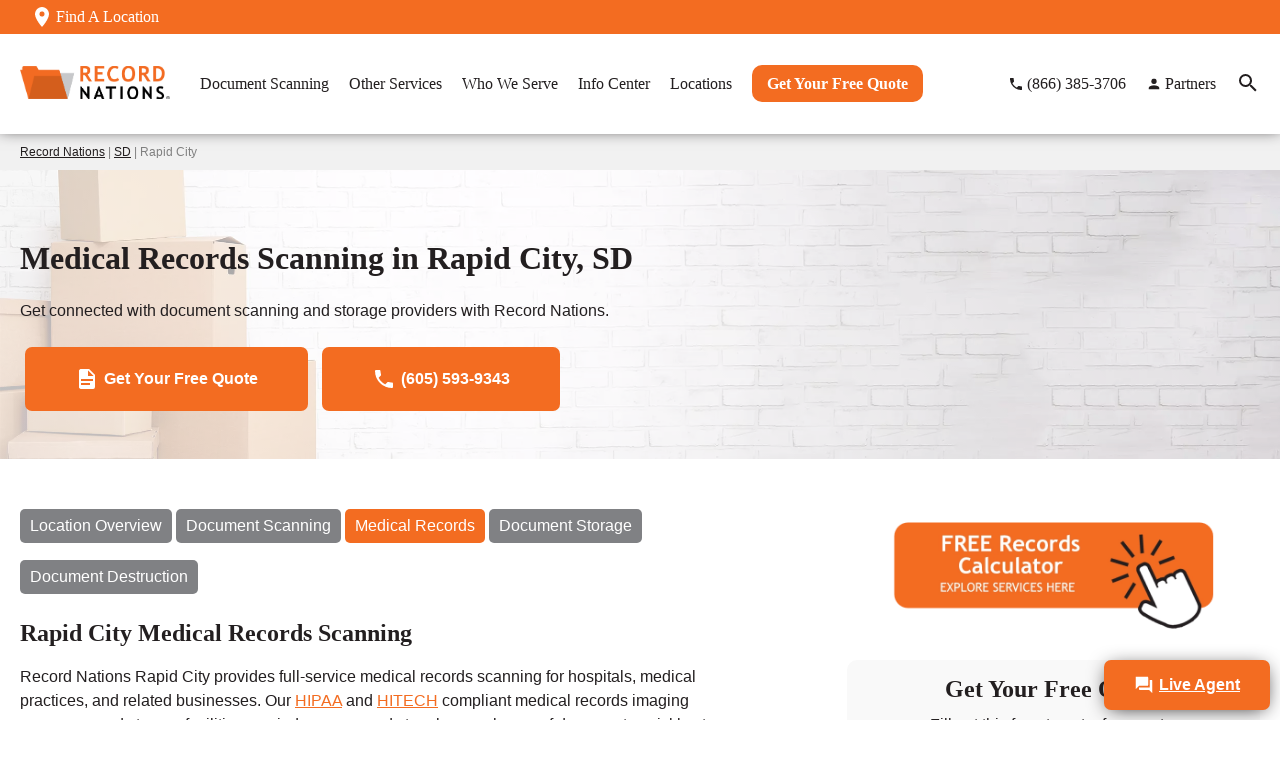

--- FILE ---
content_type: text/html; charset=UTF-8
request_url: https://www.recordnations.com/rapid-city/medical-record-scanning/
body_size: 32926
content:
<!DOCTYPE html>
<html lang="en">
<style>
.vignette-hero {
    margin-top:-40px;
    position:relative;
    background:linear-gradient(90deg, #1f1f1f, #555555);
    overflow:hidden;
}
.vignette-hero .hero-svg {
    height: 100%;
    width: auto;
    position: absolute;
    top: 0;
    left: 0;
}
.vignette-hero .hero-header {
    min-height:250px;
    display:flex;
    align-items:center;
}
.vignette-hero .hero-header h1 {
    margin:0 0 20px 0;
}
.vignette-hero .hero-header p {
    margin:0;
}
.vignette-hero .hero-header h1 {
    position:relative;
    color:white;
    z-index:2;
}
.vignette2 .preferred-partner {
    display: flex;
    align-items:center;
    margin-top:0;
    margin-bottom:20px;
}
.vignette2 .preferred-partner img {
    height: 50px;
    margin-right: 10px;
}
.vignette2 .preferred-partner p {
    font-weight:600;
    color:#FF0033;
    margin:0;
}
.vignette .open-hours div {
    padding:10px 5px;
    margin:0;
}
.vignette .open-hours-dropdown span {
  display:inline-block;
  width:40%;
}
.vignette .open-hours div:nth-child(even) {
  background:#f9f9f9;
}
.vignette2 .aux-content {
    padding:2rem 0 3rem;
    background: #f5f5f5;
}
.vignette2 .shredding-calculator {
    text-align:center;
    padding:2rem 0 2rem;
}
.vignette2 .shredding-calculator .inputs {
    display:flex;
    justify-content:center;
    flex-direction:column;
}
.vignette2 .shredding-calculator .inputs .qty,
.vignette2 .shredding-calculator .inputs .type {
    width:100%;
    margin:10px 0;
}
.vignette2 .shredding-calculator input#qty,
.vignette2 .shredding-calculator select#type {
    height:50px;
    border:1px solid #d3d3d3;
    width:100%;
}
.vignette2 .shredding-calculator .boxes {
  display:block;
  margin-top:30px;
}
.vignette2 .shredding-calculator .boxes .wrapper {
  border:1px solid #d3d3d3;
  width:max-content;
  max-width:100%;
  margin:auto;
  padding:20px 30px;
  border-radius:5px; 
}
.vignette2 .shredding-calculator .boxes .calculator-results {
    margin-bottom:10px;
    font-size:1.5rem;
}
.vignette2 .shredding-calculator .boxes .calculator-recommendations {
    font-size:1.25rem;
}
.vignette2 .shredding-calculator .boxes .calculator-recommendation a {
    display: block;
    margin-top: 10px;
}
.vignette2 .shredding-calculator .boxes .calculator-recommendation a:hover {
    text-decoration:underline;
}
.vignette2 .services-offered {
    background:#f5f5f5;
    padding:3rem 0 4rem;
}
.vignette2 .services-offered h2 {
  text-align:center;
}
.vignette2 .services-offered .services-offered-tiles {
    display:flex;
    justify-content:center;
    flex-direction:column;
    margin-top:30px;
}
.vignette2 .services-offered .services-offered-tiles .tile {
    display:inline-block;
    position:relative;
    margin:20px 0;
    background:white;
    border-radius:10px;
}
.vignette2 .services-offered .services-offered-tiles .tile:hover {
    box-shadow:0 0px 10px #8d898a;
}
.vignette2 .services-offered .services-offered-tiles .tile img {
    display:block;
    width:100%;
    margin:0 auto 30px;
    border-radius:10px 10px 0 0;
}
.vignette2 .services-offered .services-offered-tiles .tile h3 {
    font-size:1.1rem;
    padding:0 20px;
}
.vignette2 .services-offered .services-offered-tiles .tile p {
    padding:0 20px;
}
.vignette2 .services-offered .services-offered-tiles .tile a:hover {
    text-decoration:underline;
}
.simple-steps {
  background:white;
  padding:3rem 0;
}
.simple-steps .step {
  padding: 10px 30px;
}
.simple-steps .step h2 {
    margin-top: unset;
    margin-bottom: 1rem;
}
.simple-steps .step h2 span {
    color: #F36C21;
    margin-right: 5px;
}
.simple-steps .step p {
  margin-bottom:0;
}
.industries {
    padding: 60px 0 30px;
    text-align:center;
    background: #f1f1f1;
}
.industries .wrapper {
    display: flex;
    justify-content: space-between;
    flex-wrap: wrap;
    margin:40px 0;
}
.industries .industry {
    flex-grow: 1;
    width: 50%;
    padding:20px 20px 0;
    border-radius:100px;
}
.industries .industry:hover {
    background:white;
}
.industries .industry svg {
    width:50px;
    height:auto;
}
.industries .industry:hover svg {
    filter: invert(59%) sepia(84%) saturate(3681%) hue-rotate(348deg) brightness(98%) contrast(95%);
}
.industries .industry h3 {
    font-size:12px;
    text-align:center;
}
.industries .industry:hover h3 {
    color:#f36c21;
}
.sectors {
  padding:0 0 3rem;
  background: #f1f1f1;
}
.sectors a {
  display:block;
  margin:0 0 20px;
  padding:20px;
  border-radius:10px;
}
.sectors a:hover {
  box-shadow: 0 0 20px -5px black;
}
.sectors .wrapper {
  display:flex;
  flex-direction:column;
  align-items:center;
}
.sectors .wrapper .left {
  text-align:center;
    flex-basis: 150px;
    flex-grow: 0;
    flex-shrink: 0;
}
.sectors .wrapper img {
  width:100px;
}
.sectors .wrapper p {
  margin:0;
}
.why {
    padding:60px 0;
    background:white;
    text-align:center;
}
.why .wrapper>div {
    width:100%;
  }
.why .wrapper svg:nth {
  width:175px;
  height:auto;
}
.vignette2 .process {
    padding:3rem 0 4rem;
    background:#f3f3f3;
}
.vignette2 .process h2 {
    text-align:center;
    margin:0;
    margin-bottom:20px;
}
.vignette2 .process p {
    padding:10px;
}
.vignette2 .process .process-tiles {
  display:flex;
  justify-content:space-between;
  flex-direction:column;
}
.vignette2 .process .process-tiles .tile {
    margin-top:15px;
    border:1px solid #808184;
    border-radius:5px;
}
.vignette2 .process .process-tiles h4 {
    margin:0;
    font-size:1.1rem;
    border-bottom:1px solid #808184;
    padding:20px 5px;
    text-align:center;
}
.vignette2 .process .process-tiles h4 span {
    font-size:1rem;
    margin-bottom:10px;
    display:block;
    font-weight:500;
}
.vignette2 .cost {
    padding: 3rem 0;
    background:#f3f3f3;
}
.vignette2 .cost img {
    width:100%;
}
.vignette2 .cost .pure-g {
    align-items:center;
}
.vignette2 .find-another-location {
  padding:2rem 0 4rem;
  margin-bottom:-40px;
}
.vignette2 .find-another-location .container {
  display:flex;
  justify-content:center;
  text-align:center;
}
.vignette2 .find-another-location .wrapper {
    width:500px;
    max-width:100%;
}
.vignette2 .mini-location-details {
    background:#f3f3f3;
    padding: 2rem 0;
}
.vignette2 .mini-location-details h2 {
    margin-bottom: 40px;
}
.vignette2 .mini-location-details .pricing-wrapper {
    margin-top:5px;
}
.vignette2 .reviews {
  display:flex;
  flex-direction:column;
}

.vignette2 .reviews .review-tile {
  width:100%;
  background:#f3f3f3;
  padding:20px;
  margin:10px 0;
  border-radius:5px;
}

.vignette2 .reviews .review-tile .name,
.vignette2 .reviews .review-tile .city-state {
  font-size:0.8rem;
  font-weight:600;
  margin-bottom:5px;
}

.vignette2 .reviews .review-tile .star-rating img {
  width:100px;
  margin:5px 0 10px -5px;
}

.vignette2 .reviews .review-tile .comment {
  line-height:1.25rem;
}

.faq {
  padding:2rem 0 3rem;
  background:#f3f3f3;
}
.faq h2 {
  text-align:center;
}

.vignette2 .nearby-cities {
    padding:40px 0;
}
.vignette2 .nearby-cities h2 {
    margin-bottom:30px;
}
.vignette2 .nearby-cities .city {
    margin: 10px 0;
}
.vignette2 .nearby-cities .city a {
    /* color:#231F20; */
    /* font-weight:600; */
}
.vignette .nearby-cities .city a:hover {
    font-weight:600;
}

.aux-content .button .button-inner {
    display: flex;
    align-items: center;
    font-weight: 600;
}
.aux-content .button .button-inner img {
    margin-right: 5px;
}

.vignette .compliance {
    padding: 3rem 0 4rem;
    background:#f1f1f1;
}
.vignette .compliance img:not(.button-inner>img) {
    width:100%;
}
.vignette .compliance .pure-g {
    align-items:center;
}
.vignette .compliance .aux-content .cta .button {
  display:inline-block;
  margin:5px;
}

.vignette .contact-us {
  text-align:center;
  padding:4rem 0;
  background:#231F20;
}
.vignette .contact-us .wrapper {
    display: flex;
    flex-direction:column;
    align-items: center;
    justify-content: center;
}
.vignette .contact-us h2 {
    font-size:1.75rem;
    color:white;
    margin:0;
}
.vignette .contact-us p {
    color:white;
    margin:20px 0 20px 0;
}
.vignette .contact-us .cta .button {
    display:block;
    color: white;
    padding: 20px 50px;
}
.vignette .contact-us .cta .button:hover {
    background:#d45e1c;
    color:white;
}
.vignette .contact-us .cta .button:hover img {
    filter:unset;
}
.vignette .contact-us .cta .button .button-inner {
    display:flex;
    align-items:center;
}
.vignette .contact-us .cta .button img {
  margin-right:5px;
}
.vignette .exclusive-bin {
  margin:40px 0;
}
.vignette .exclusive-bin h2 {
  text-align:center;
}
.vignette .blog {
    background:#f3f3f3;
}

.links {
  text-align:center;
  margin:60px 0
}
.links .wrapper {
  display:flex;
  flex-direction:column;
  justify-content:space-between;
  align-items:center;
}
.links .wrapper svg {
  width:50%;
}
.links .wrapper a:hover svg {
  filter:invert(59%) sepia(84%) saturate(3681%) hue-rotate(348deg) brightness(98%) contrast(95%);
}
.links .wrapper a:hover h3 {
  color:#f36c21;
}
.stack-section {
  margin:50px 0;
}
.stack-section h2 {
  text-align:center;
}
.stack-section .stack {
  margin:30px 0;
  display: block;
  background:#f1f1f1;
}
.stack-section .stack:hover {
  box-shadow:0 0 20px grey;
}
.stack-section .stack .pure-g {
  align-items:center;
}
.stack-section .stack {
  width:100%;
}
.stack-section h3,
.stack-section p {
  margin: 20px 30px;
}
.review-section {
    padding:20px 0 40px;
    background:#231F20;
}
.review-section .reviews .review {
    background: #f5f5f5;
}
.review-section h2 {
    text-align:center;
    color:white;
}
.review-section .cta {
    text-align:center;
}
.appointment-note {
    font-weight: 600;
}

@media only screen and (min-width: 768px) {
    .vignette2 .shredding-calculator .inputs {
        flex-direction:row;
    }
    .vignette2 .shredding-calculator .inputs .qty {
        width:100px;
        margin:0;
        margin-right:5px;
    }
    .vignette2 .shredding-calculator .inputs .type {
        width:400px;
        margin:0;
    }
    .vignette2 .shredding-calculator input#qty,
    .vignette2 .shredding-calculator select#type {
        margin:0;
    }
    .vignette2 .mini-location-details h2 {
        font-size:2rem;
    }
    .vignette .contact-us h2 {
        font-size:2.25rem;
        margin-right:30px;
    }
}


@media only screen and (min-width: 1024px) {
    .vignette-hero .hero-svg {
        height: 200%;
        top: -50%;
    }
    .vignette-hero .hero-header {
        min-height:250px;
    }
    .vignette-hero .hero-header h1 {
        margin:0 0 10px 0;
        font-size:2rem;
    }
    .vignette2 .services-offered .services-offered-tiles {
        flex-direction:row;
    }
    .vignette2 .services-offered .services-offered-tiles .tile {
        width:100%;
        margin:0 10px;
        border:none;
    }
    /* .vignette2 .services-offered .services-offered-tiles .tile:not(:last-child) {
        border-right: 1px solid #a7a7a7;
    } */
    .industries .wrapper {
        flex-wrap:unset;
    }
    .vignette2 .cost img {
        padding-right:40px;
    }
    .vignette2 .process .process-tiles {
        flex-direction:row;
    }
    .vignette2 .process .process-tiles .tile {
        width:100%;
        margin:10px;
    }
    .vignette2 .reviews {
        display:flex;
        flex-direction:row;
    }
    .vignette2 .reviews .review-tile:not(:first-child, :last-child) {
        margin:10px 20px;
    }
    .vignette .map {
        margin:0;
    }

    .vignette .compliance img:not(.button-inner>img) {
        padding-right:40px;
    }

    .aux-content .cta .button {
        width:unset;
    }
    .vignette .contact-us .cta .button {
        display:inline-block;
    }

    .links .wrapper {
        flex-direction:row;
    }
    .review-section .reviews {
        flex-direction:row;
    } 
}

@media only screen and (min-width: 1280px) {
    .vignette .contact-us .cta {
        margin:0;
        display:flex;
    }
}
</style>
<!DOCTYPE html>
<html lang="en-US">
<head>
<meta charset="UTF-8" />
<meta name="viewport" content="width=device-width, initial-scale=1">
<meta name='robots' content='index, follow, max-image-preview:large, max-snippet:-1, max-video-preview:-1' />
	<style>img:is([sizes="auto" i], [sizes^="auto," i]) { contain-intrinsic-size: 3000px 1500px }</style>
	
	<!-- This site is optimized with the Yoast SEO plugin v26.6 - https://yoast.com/wordpress/plugins/seo/ -->
	<title>Medical Records Scanning in Rapid City, SD | Record Nations</title>
	<meta name="description" content="Contact Record Nations Rapid City for free quotes on medical record storage and medical record scanning. Connect with our compliant partners today." />
	<link rel="canonical" href="https://www.recordnations.com/rapid-city/medical-record-scanning/" />
	<meta property="og:locale" content="en_US" />
	<meta property="og:type" content="article" />
	<meta property="og:title" content="Medical Records Scanning in Rapid City, SD | Record Nations" />
	<meta property="og:description" content="Contact Record Nations Rapid City for free quotes on medical record storage and medical record scanning. Connect with our compliant partners today." />
	<meta property="og:url" content="https://www.recordnations.com/rapid-city/medical-record-scanning/" />
	<meta property="og:site_name" content="Record Nations" />
	<meta property="article:publisher" content="https://www.facebook.com/recordnations" />
	<meta property="article:modified_time" content="2022-12-08T15:36:12+00:00" />
	<meta property="og:image" content="https://www.recordnations.com/wp-content/uploads/2022/12/bigstock-An-Overlooking-View-Of-Nature-359037313-1-300x200.jpg" />
	<meta name="twitter:card" content="summary_large_image" />
	<meta name="twitter:site" content="@record_nations" />
	<meta name="twitter:label1" content="Est. reading time" />
	<meta name="twitter:data1" content="1 minute" />
	<!-- / Yoast SEO plugin. -->


<link rel="alternate" type="application/rss+xml" title="Record Nations &raquo; Feed" href="https://www.recordnations.com/feed/" />
<link rel="alternate" type="application/rss+xml" title="Record Nations &raquo; Comments Feed" href="https://www.recordnations.com/comments/feed/" />
<!-- Meta tags --><script type="text/javascript">
/* <![CDATA[ */
window._wpemojiSettings = {"baseUrl":"https:\/\/s.w.org\/images\/core\/emoji\/16.0.1\/72x72\/","ext":".png","svgUrl":"https:\/\/s.w.org\/images\/core\/emoji\/16.0.1\/svg\/","svgExt":".svg","source":{"concatemoji":"https:\/\/www.recordnations.com\/wp-includes\/js\/wp-emoji-release.min.js?ver=6.8.3"}};
/*! This file is auto-generated */
!function(s,n){var o,i,e;function c(e){try{var t={supportTests:e,timestamp:(new Date).valueOf()};sessionStorage.setItem(o,JSON.stringify(t))}catch(e){}}function p(e,t,n){e.clearRect(0,0,e.canvas.width,e.canvas.height),e.fillText(t,0,0);var t=new Uint32Array(e.getImageData(0,0,e.canvas.width,e.canvas.height).data),a=(e.clearRect(0,0,e.canvas.width,e.canvas.height),e.fillText(n,0,0),new Uint32Array(e.getImageData(0,0,e.canvas.width,e.canvas.height).data));return t.every(function(e,t){return e===a[t]})}function u(e,t){e.clearRect(0,0,e.canvas.width,e.canvas.height),e.fillText(t,0,0);for(var n=e.getImageData(16,16,1,1),a=0;a<n.data.length;a++)if(0!==n.data[a])return!1;return!0}function f(e,t,n,a){switch(t){case"flag":return n(e,"\ud83c\udff3\ufe0f\u200d\u26a7\ufe0f","\ud83c\udff3\ufe0f\u200b\u26a7\ufe0f")?!1:!n(e,"\ud83c\udde8\ud83c\uddf6","\ud83c\udde8\u200b\ud83c\uddf6")&&!n(e,"\ud83c\udff4\udb40\udc67\udb40\udc62\udb40\udc65\udb40\udc6e\udb40\udc67\udb40\udc7f","\ud83c\udff4\u200b\udb40\udc67\u200b\udb40\udc62\u200b\udb40\udc65\u200b\udb40\udc6e\u200b\udb40\udc67\u200b\udb40\udc7f");case"emoji":return!a(e,"\ud83e\udedf")}return!1}function g(e,t,n,a){var r="undefined"!=typeof WorkerGlobalScope&&self instanceof WorkerGlobalScope?new OffscreenCanvas(300,150):s.createElement("canvas"),o=r.getContext("2d",{willReadFrequently:!0}),i=(o.textBaseline="top",o.font="600 32px Arial",{});return e.forEach(function(e){i[e]=t(o,e,n,a)}),i}function t(e){var t=s.createElement("script");t.src=e,t.defer=!0,s.head.appendChild(t)}"undefined"!=typeof Promise&&(o="wpEmojiSettingsSupports",i=["flag","emoji"],n.supports={everything:!0,everythingExceptFlag:!0},e=new Promise(function(e){s.addEventListener("DOMContentLoaded",e,{once:!0})}),new Promise(function(t){var n=function(){try{var e=JSON.parse(sessionStorage.getItem(o));if("object"==typeof e&&"number"==typeof e.timestamp&&(new Date).valueOf()<e.timestamp+604800&&"object"==typeof e.supportTests)return e.supportTests}catch(e){}return null}();if(!n){if("undefined"!=typeof Worker&&"undefined"!=typeof OffscreenCanvas&&"undefined"!=typeof URL&&URL.createObjectURL&&"undefined"!=typeof Blob)try{var e="postMessage("+g.toString()+"("+[JSON.stringify(i),f.toString(),p.toString(),u.toString()].join(",")+"));",a=new Blob([e],{type:"text/javascript"}),r=new Worker(URL.createObjectURL(a),{name:"wpTestEmojiSupports"});return void(r.onmessage=function(e){c(n=e.data),r.terminate(),t(n)})}catch(e){}c(n=g(i,f,p,u))}t(n)}).then(function(e){for(var t in e)n.supports[t]=e[t],n.supports.everything=n.supports.everything&&n.supports[t],"flag"!==t&&(n.supports.everythingExceptFlag=n.supports.everythingExceptFlag&&n.supports[t]);n.supports.everythingExceptFlag=n.supports.everythingExceptFlag&&!n.supports.flag,n.DOMReady=!1,n.readyCallback=function(){n.DOMReady=!0}}).then(function(){return e}).then(function(){var e;n.supports.everything||(n.readyCallback(),(e=n.source||{}).concatemoji?t(e.concatemoji):e.wpemoji&&e.twemoji&&(t(e.twemoji),t(e.wpemoji)))}))}((window,document),window._wpemojiSettings);
/* ]]> */
</script>
<style id='wp-emoji-styles-inline-css' type='text/css'>

	img.wp-smiley, img.emoji {
		display: inline !important;
		border: none !important;
		box-shadow: none !important;
		height: 1em !important;
		width: 1em !important;
		margin: 0 0.07em !important;
		vertical-align: -0.1em !important;
		background: none !important;
		padding: 0 !important;
	}
</style>
<link rel='stylesheet' id='wp-block-library-css' href='https://www.recordnations.com/wp-includes/css/dist/block-library/style.min.css?ver=6.8.3' type='text/css' media='all' />
<style id='global-styles-inline-css' type='text/css'>
:root{--wp--preset--aspect-ratio--square: 1;--wp--preset--aspect-ratio--4-3: 4/3;--wp--preset--aspect-ratio--3-4: 3/4;--wp--preset--aspect-ratio--3-2: 3/2;--wp--preset--aspect-ratio--2-3: 2/3;--wp--preset--aspect-ratio--16-9: 16/9;--wp--preset--aspect-ratio--9-16: 9/16;--wp--preset--color--black: #000000;--wp--preset--color--cyan-bluish-gray: #abb8c3;--wp--preset--color--white: #ffffff;--wp--preset--color--pale-pink: #f78da7;--wp--preset--color--vivid-red: #cf2e2e;--wp--preset--color--luminous-vivid-orange: #ff6900;--wp--preset--color--luminous-vivid-amber: #fcb900;--wp--preset--color--light-green-cyan: #7bdcb5;--wp--preset--color--vivid-green-cyan: #00d084;--wp--preset--color--pale-cyan-blue: #8ed1fc;--wp--preset--color--vivid-cyan-blue: #0693e3;--wp--preset--color--vivid-purple: #9b51e0;--wp--preset--gradient--vivid-cyan-blue-to-vivid-purple: linear-gradient(135deg,rgba(6,147,227,1) 0%,rgb(155,81,224) 100%);--wp--preset--gradient--light-green-cyan-to-vivid-green-cyan: linear-gradient(135deg,rgb(122,220,180) 0%,rgb(0,208,130) 100%);--wp--preset--gradient--luminous-vivid-amber-to-luminous-vivid-orange: linear-gradient(135deg,rgba(252,185,0,1) 0%,rgba(255,105,0,1) 100%);--wp--preset--gradient--luminous-vivid-orange-to-vivid-red: linear-gradient(135deg,rgba(255,105,0,1) 0%,rgb(207,46,46) 100%);--wp--preset--gradient--very-light-gray-to-cyan-bluish-gray: linear-gradient(135deg,rgb(238,238,238) 0%,rgb(169,184,195) 100%);--wp--preset--gradient--cool-to-warm-spectrum: linear-gradient(135deg,rgb(74,234,220) 0%,rgb(151,120,209) 20%,rgb(207,42,186) 40%,rgb(238,44,130) 60%,rgb(251,105,98) 80%,rgb(254,248,76) 100%);--wp--preset--gradient--blush-light-purple: linear-gradient(135deg,rgb(255,206,236) 0%,rgb(152,150,240) 100%);--wp--preset--gradient--blush-bordeaux: linear-gradient(135deg,rgb(254,205,165) 0%,rgb(254,45,45) 50%,rgb(107,0,62) 100%);--wp--preset--gradient--luminous-dusk: linear-gradient(135deg,rgb(255,203,112) 0%,rgb(199,81,192) 50%,rgb(65,88,208) 100%);--wp--preset--gradient--pale-ocean: linear-gradient(135deg,rgb(255,245,203) 0%,rgb(182,227,212) 50%,rgb(51,167,181) 100%);--wp--preset--gradient--electric-grass: linear-gradient(135deg,rgb(202,248,128) 0%,rgb(113,206,126) 100%);--wp--preset--gradient--midnight: linear-gradient(135deg,rgb(2,3,129) 0%,rgb(40,116,252) 100%);--wp--preset--font-size--small: 13px;--wp--preset--font-size--medium: 20px;--wp--preset--font-size--large: 36px;--wp--preset--font-size--x-large: 42px;--wp--preset--spacing--20: 0.44rem;--wp--preset--spacing--30: 0.67rem;--wp--preset--spacing--40: 1rem;--wp--preset--spacing--50: 1.5rem;--wp--preset--spacing--60: 2.25rem;--wp--preset--spacing--70: 3.38rem;--wp--preset--spacing--80: 5.06rem;--wp--preset--shadow--natural: 6px 6px 9px rgba(0, 0, 0, 0.2);--wp--preset--shadow--deep: 12px 12px 50px rgba(0, 0, 0, 0.4);--wp--preset--shadow--sharp: 6px 6px 0px rgba(0, 0, 0, 0.2);--wp--preset--shadow--outlined: 6px 6px 0px -3px rgba(255, 255, 255, 1), 6px 6px rgba(0, 0, 0, 1);--wp--preset--shadow--crisp: 6px 6px 0px rgba(0, 0, 0, 1);}:where(.is-layout-flex){gap: 0.5em;}:where(.is-layout-grid){gap: 0.5em;}body .is-layout-flex{display: flex;}.is-layout-flex{flex-wrap: wrap;align-items: center;}.is-layout-flex > :is(*, div){margin: 0;}body .is-layout-grid{display: grid;}.is-layout-grid > :is(*, div){margin: 0;}:where(.wp-block-columns.is-layout-flex){gap: 2em;}:where(.wp-block-columns.is-layout-grid){gap: 2em;}:where(.wp-block-post-template.is-layout-flex){gap: 1.25em;}:where(.wp-block-post-template.is-layout-grid){gap: 1.25em;}.has-black-color{color: var(--wp--preset--color--black) !important;}.has-cyan-bluish-gray-color{color: var(--wp--preset--color--cyan-bluish-gray) !important;}.has-white-color{color: var(--wp--preset--color--white) !important;}.has-pale-pink-color{color: var(--wp--preset--color--pale-pink) !important;}.has-vivid-red-color{color: var(--wp--preset--color--vivid-red) !important;}.has-luminous-vivid-orange-color{color: var(--wp--preset--color--luminous-vivid-orange) !important;}.has-luminous-vivid-amber-color{color: var(--wp--preset--color--luminous-vivid-amber) !important;}.has-light-green-cyan-color{color: var(--wp--preset--color--light-green-cyan) !important;}.has-vivid-green-cyan-color{color: var(--wp--preset--color--vivid-green-cyan) !important;}.has-pale-cyan-blue-color{color: var(--wp--preset--color--pale-cyan-blue) !important;}.has-vivid-cyan-blue-color{color: var(--wp--preset--color--vivid-cyan-blue) !important;}.has-vivid-purple-color{color: var(--wp--preset--color--vivid-purple) !important;}.has-black-background-color{background-color: var(--wp--preset--color--black) !important;}.has-cyan-bluish-gray-background-color{background-color: var(--wp--preset--color--cyan-bluish-gray) !important;}.has-white-background-color{background-color: var(--wp--preset--color--white) !important;}.has-pale-pink-background-color{background-color: var(--wp--preset--color--pale-pink) !important;}.has-vivid-red-background-color{background-color: var(--wp--preset--color--vivid-red) !important;}.has-luminous-vivid-orange-background-color{background-color: var(--wp--preset--color--luminous-vivid-orange) !important;}.has-luminous-vivid-amber-background-color{background-color: var(--wp--preset--color--luminous-vivid-amber) !important;}.has-light-green-cyan-background-color{background-color: var(--wp--preset--color--light-green-cyan) !important;}.has-vivid-green-cyan-background-color{background-color: var(--wp--preset--color--vivid-green-cyan) !important;}.has-pale-cyan-blue-background-color{background-color: var(--wp--preset--color--pale-cyan-blue) !important;}.has-vivid-cyan-blue-background-color{background-color: var(--wp--preset--color--vivid-cyan-blue) !important;}.has-vivid-purple-background-color{background-color: var(--wp--preset--color--vivid-purple) !important;}.has-black-border-color{border-color: var(--wp--preset--color--black) !important;}.has-cyan-bluish-gray-border-color{border-color: var(--wp--preset--color--cyan-bluish-gray) !important;}.has-white-border-color{border-color: var(--wp--preset--color--white) !important;}.has-pale-pink-border-color{border-color: var(--wp--preset--color--pale-pink) !important;}.has-vivid-red-border-color{border-color: var(--wp--preset--color--vivid-red) !important;}.has-luminous-vivid-orange-border-color{border-color: var(--wp--preset--color--luminous-vivid-orange) !important;}.has-luminous-vivid-amber-border-color{border-color: var(--wp--preset--color--luminous-vivid-amber) !important;}.has-light-green-cyan-border-color{border-color: var(--wp--preset--color--light-green-cyan) !important;}.has-vivid-green-cyan-border-color{border-color: var(--wp--preset--color--vivid-green-cyan) !important;}.has-pale-cyan-blue-border-color{border-color: var(--wp--preset--color--pale-cyan-blue) !important;}.has-vivid-cyan-blue-border-color{border-color: var(--wp--preset--color--vivid-cyan-blue) !important;}.has-vivid-purple-border-color{border-color: var(--wp--preset--color--vivid-purple) !important;}.has-vivid-cyan-blue-to-vivid-purple-gradient-background{background: var(--wp--preset--gradient--vivid-cyan-blue-to-vivid-purple) !important;}.has-light-green-cyan-to-vivid-green-cyan-gradient-background{background: var(--wp--preset--gradient--light-green-cyan-to-vivid-green-cyan) !important;}.has-luminous-vivid-amber-to-luminous-vivid-orange-gradient-background{background: var(--wp--preset--gradient--luminous-vivid-amber-to-luminous-vivid-orange) !important;}.has-luminous-vivid-orange-to-vivid-red-gradient-background{background: var(--wp--preset--gradient--luminous-vivid-orange-to-vivid-red) !important;}.has-very-light-gray-to-cyan-bluish-gray-gradient-background{background: var(--wp--preset--gradient--very-light-gray-to-cyan-bluish-gray) !important;}.has-cool-to-warm-spectrum-gradient-background{background: var(--wp--preset--gradient--cool-to-warm-spectrum) !important;}.has-blush-light-purple-gradient-background{background: var(--wp--preset--gradient--blush-light-purple) !important;}.has-blush-bordeaux-gradient-background{background: var(--wp--preset--gradient--blush-bordeaux) !important;}.has-luminous-dusk-gradient-background{background: var(--wp--preset--gradient--luminous-dusk) !important;}.has-pale-ocean-gradient-background{background: var(--wp--preset--gradient--pale-ocean) !important;}.has-electric-grass-gradient-background{background: var(--wp--preset--gradient--electric-grass) !important;}.has-midnight-gradient-background{background: var(--wp--preset--gradient--midnight) !important;}.has-small-font-size{font-size: var(--wp--preset--font-size--small) !important;}.has-medium-font-size{font-size: var(--wp--preset--font-size--medium) !important;}.has-large-font-size{font-size: var(--wp--preset--font-size--large) !important;}.has-x-large-font-size{font-size: var(--wp--preset--font-size--x-large) !important;}
:where(.wp-block-post-template.is-layout-flex){gap: 1.25em;}:where(.wp-block-post-template.is-layout-grid){gap: 1.25em;}
:where(.wp-block-columns.is-layout-flex){gap: 2em;}:where(.wp-block-columns.is-layout-grid){gap: 2em;}
:root :where(.wp-block-pullquote){font-size: 1.5em;line-height: 1.6;}
</style>
<link rel='stylesheet' id='cmplz-general-css' href='https://www.recordnations.com/wp-content/plugins/complianz-gdpr-premium/assets/css/cookieblocker.min.css?ver=1761898076' type='text/css' media='all' />
<link rel='stylesheet' id='recordnations-style-css' href='https://www.recordnations.com/wp-content/themes/recordnations/style.css?ver=6.8.3' type='text/css' media='' />
<script type="text/javascript" src="https://www.recordnations.com/wp-includes/js/jquery/jquery.min.js?ver=3.7.1" id="jquery-core-js"></script>
<script type="text/javascript" src="https://www.recordnations.com/wp-includes/js/jquery/jquery-migrate.min.js?ver=3.4.1" id="jquery-migrate-js"></script>
<script type="text/javascript" src="https://www.recordnations.com/wp-content/themes/recordnations/js/scripts.js?ver=6.8.3" id="scripts-js"></script>
<script type="text/javascript" src="https://www.recordnations.com/wp-content/themes/recordnations/js/jquery.mobile.custom.min.js?ver=1" id="jquery.mobile-js"></script>
<link rel="https://api.w.org/" href="https://www.recordnations.com/wp-json/" /><link rel="alternate" title="JSON" type="application/json" href="https://www.recordnations.com/wp-json/wp/v2/pages/35108" /><link rel="EditURI" type="application/rsd+xml" title="RSD" href="https://www.recordnations.com/xmlrpc.php?rsd" />
<meta name="generator" content="WordPress 6.8.3" />
<link rel='shortlink' href='https://www.recordnations.com/?p=35108' />
<link rel="alternate" title="oEmbed (JSON)" type="application/json+oembed" href="https://www.recordnations.com/wp-json/oembed/1.0/embed?url=https%3A%2F%2Fwww.recordnations.com%2Frapid-city%2Fmedical-record-scanning%2F" />
<link rel="alternate" title="oEmbed (XML)" type="text/xml+oembed" href="https://www.recordnations.com/wp-json/oembed/1.0/embed?url=https%3A%2F%2Fwww.recordnations.com%2Frapid-city%2Fmedical-record-scanning%2F&#038;format=xml" />
			<style>.cmplz-hidden {
					display: none !important;
				}</style><script>
/* we need to set our default type and source just in case we don't have any cookies */
var leadtypecurrent = '';
var leadsourcecurrent = '';
var leadutmcampaigncurrent = '';
var leadutmcontentcurrent = '';
var leadutmnamecurrent = '';
var leadutmtermcurrent = '';

// JS Cookie https://github.com/js-cookie/js-cookie
!function(e,t){"object"==typeof exports&&"undefined"!=typeof module?module.exports=t():"function"==typeof define&&define.amd?define(t):(e=e||self,function(){var n=e.Cookies,o=e.Cookies=t();o.noConflict=function(){return e.Cookies=n,o}}())}(this,(function(){"use strict";function e(e){for(var t=1;t<arguments.length;t++){var n=arguments[t];for(var o in n)e[o]=n[o]}return e}return function t(n,o){function r(t,r,i){if("undefined"!=typeof document){"number"==typeof(i=e({},o,i)).expires&&(i.expires=new Date(Date.now()+864e5*i.expires)),i.expires&&(i.expires=i.expires.toUTCString()),t=encodeURIComponent(t).replace(/%(2[346B]|5E|60|7C)/g,decodeURIComponent).replace(/[()]/g,escape);var c="";for(var u in i)i[u]&&(c+="; "+u,!0!==i[u]&&(c+="="+i[u].split(";")[0]));return document.cookie=t+"="+n.write(r,t)+c}}return Object.create({set:r,get:function(e){if("undefined"!=typeof document&&(!arguments.length||e)){for(var t=document.cookie?document.cookie.split("; "):[],o={},r=0;r<t.length;r++){var i=t[r].split("="),c=i.slice(1).join("=");try{var u=decodeURIComponent(i[0]);if(o[u]=n.read(c,u),e===u)break}catch(e){}}return e?o[e]:o}},remove:function(t,n){r(t,"",e({},n,{expires:-1}))},withAttributes:function(n){return t(this.converter,e({},this.attributes,n))},withConverter:function(n){return t(e({},this.converter,n),this.attributes)}},{attributes:{value:Object.freeze(o)},converter:{value:Object.freeze(n)}})}({read:function(e){return'"'===e[0]&&(e=e.slice(1,-1)),e.replace(/(%[\dA-F]{2})+/gi,decodeURIComponent)},write:function(e){return encodeURIComponent(e).replace(/%(2[346BF]|3[AC-F]|40|5[BDE]|60|7[BCD])/g,decodeURIComponent)}},{path:"/"})}));

function attributionAJAX() {
    var test = false;

    if (test) {
        console.log("--- Getting attribution via AJAX ---");
    }
    
    var page = window.location.href;
    var urlParams = new URLSearchParams(window.location.search);
	var currentPage = window.location.hostname + window.location.pathname;
	var template = "vignette";
	var mode = false;
	var fragment = window.location.hash ? window.location.hash.substring(1) : ""; 
    
    var directory = false;
    
    var vignette = true;
    
    $.ajax({
        type: "GET",
        url: window.location.origin + "/_inc/attribution.php?" + urlParams.toString(),
        data: {
            'page': page,
            'directory': directory,
            'vignette': vignette,
			'currentPage': currentPage,
			'template': template,
			'mode': mode,
			'fragment' : fragment
        },
        cache: false,
        success: function(result) {
            if (test) {
                if (result) {
                    const obj = JSON.parse(result);
                    console.log("lead_source: " + obj.lead_source);
                    console.log("lead_type: " + obj.lead_type);
                    console.log("lead_utm_campaign: " + obj.lead_utm_campaign);
                    console.log("lead_utm_content: " + obj.lead_utm_content);
                    console.log("lead_utm_name: " + obj.lead_utm_name);
                    console.log("lead_utm_term: " + obj.lead_utm_term);
					console.log("Current Page: " + obj.currentPage);
                    /* set defaults */
                    leadtypecurrent = obj.lead_type;
                    leadsourcecurrent = obj.lead_source;
                    leadutmcampaigncurrent = obj.lead_utm_campaign;
                    leadutmcontentcurrent = obj.lead_utm_content;
                    leadutmnamecurrent = obj.lead_utm_name;
                    leadutmtermcurrent = obj.lead_utm_term;
                }
            }
            verifyAttribution();
        },
        error: function(request, error) {
            if (test) {
                console.log("Attribution AJAX request: " + JSON.stringify(request));
            }
        }
    });
}

function verifyAttribution() {

	// Change this to "true" to turn on console logging
	var test = false;

	if (test) {
		console.log("---- Verifying attribution on form ----");
	}

	// Checking lead_type and lead_source, these form values should never be blank.

	if ( !!Cookies.get('lead_type') ) {
		var lead_type_cookie_value = Cookies.get("lead_type");
		$("input[name='lead_type']").val(lead_type_cookie_value);
		if (test) {
			console.log("COOKIE FOUND FOR: lead_type => '" + lead_type_cookie_value + "'");
		}
	} else {
		/* leadtypecurrent is set in header.php in the theme in the attributionAJAX function */
		$("input[name='lead_type']").val(leadtypecurrent);
		if (test) {
			console.log("%cNO COOKIE FOUND FOR: lead_type. This value should always be set!", "color: #FF0000");
		}
	}

	if ( !!Cookies.get('lead_source') ) {
		var lead_source_cookie_value = Cookies.get("lead_source");
		$("input[name='lead_source']").val(lead_source_cookie_value);
		if (test) {
			console.log("COOKIE FOUND FOR: lead_source => '" + lead_source_cookie_value + "'");
		}
	} else {
		/* leadsourcecurrent is set in header.php in the theme in the attributionAJAX function */
		$("input[name='lead_source']").val(leadsourcecurrent);
		if (test) {
			console.log("%cNO COOKIE FOUND FOR: lead_source. This value should always be set!", "color: #FF0000");
		}
	}

	// Checking UTMs. If the cookie does not exist, then we need to clear the form values.

	if ( !!Cookies.get('lead_utm_campaign') ) {
		var lead_utm_campaign_cookie_value = Cookies.get("lead_utm_campaign");
		$("input[name='lead_utm_campaign']").val(lead_utm_campaign_cookie_value);
		if (test) {
			console.log("COOKIE FOUND FOR: lead_utm_campaign => '" + lead_utm_campaign_cookie_value + "'");
		}
	} else {
		/* leadutmcampaigncurrent is set in header.php in the theme in the attributionAJAX function */
		$("input[name='lead_utm_campaign']").val(leadutmcampaigncurrent);
		if (test) {
			console.log("NO COOKIE FOUND FOR: lead_utm_campaign.");
		}
	}

	if ( !!Cookies.get('lead_utm_term') ) {
		var lead_utm_term_cookie_value = Cookies.get("lead_utm_term");
		$("input[name='lead_utm_term']").val(lead_utm_term_cookie_value);
		if (test) {
			console.log("COOKIE FOUND FOR: lead_utm_term => '" + lead_utm_term_cookie_value + "'");
		}
	} else {
		/* leadutmtermcurrent is set in header.php in the theme in the attributionAJAX function */
		$("input[name='lead_utm_term']").val(leadutmtermcurrent);
		if (test) {
			console.log("NO COOKIE FOUND FOR: lead_utm_term.");
		}
	}

	if ( !!Cookies.get('lead_utm_content') ) {
		var lead_utm_content_cookie_value = Cookies.get("lead_utm_content");
		$("input[name='lead_utm_content']").val(lead_utm_content_cookie_value);
		if (test) {
			console.log("COOKIE FOUND FOR: lead_utm_content => '" + lead_utm_content_cookie_value + "'");
		}
	} else {
		/* leadutmcontentcurrent is set in header.php in the theme in the attributionAJAX function */
		$("input[name='lead_utm_content']").val(leadutmcontentcurrent);
		if (test) {
			console.log("NO COOKIE FOUND FOR: lead_utm_content.");
		}
	}

	if ( !!Cookies.get('lead_utm_name') ) {
		var lead_utm_name_cookie_value = Cookies.get("lead_utm_name");
		$("input[name='lead_utm_name']").val(lead_utm_name_cookie_value);
		if (test) {
			console.log("COOKIE FOUND FOR: lead_utm_name => '" + lead_utm_name_cookie_value + "'");
		}
	} else {
		/* leadutmnamecurrent is set in header.php in the theme in the attributionAJAX function */
		$("input[name='lead_utm_name']").val(leadutmnamecurrent);
		if (test) {
			console.log("NO COOKIE FOUND FOR: lead_utm_name.");
		}
	}

	// WE DO NOT SAVE lead_page IN A COOKIE BECAUSE WE ALWAYS WANT TO RECORD THE ACTUAL PAGE WE ARE ON. NO FIRST CLICK ATTRIBUTION FOR lead_page
	var lead_page_current_val = window.location.href.split('?')[0].replace(/(^\w+:|^)\/\//, '');
	$("input[name='lead_page']").val(lead_page_current_val);
	if (test) {
		console.log("SET VALUE FOR: lead_page => '" + lead_page_current_val + "'");
	}

	// new attribution verifying
	if ( !!Cookies.get('attribution_medium') ) {
		var attribution_medium_cookie_value = Cookies.get('attribution_medium');
		$("input[name='attribution_medium']").val(attribution_medium_cookie_value);
		if (test) {
			console.log("COOKIE FOUND FOR: attribution_medium => '" + attribution_medium_cookie_value + "'");
		}
	} else {
		if (test) {
			console.log("NO COOKIE FOUND FOR: attribution_medium");
		}
	}

	if ( !!Cookies.get('attribution_first_click_type') ) {
		var attribution_first_click_type_cookie_value = Cookies.get('attribution_first_click_type');
		$("input[name='attribution_first_click_type']").val(attribution_first_click_type_cookie_value);
		if (test) {
			console.log("COOKIE FOUND FOR: attribution_first_click_type => '" + attribution_first_click_type_cookie_value + "'");
		}
	} else {
		if (test) {
			console.log("NO COOKIE FOUND FOR: attribution_first_click_type");
		}
	}

	if ( !!Cookies.get('attribution_first_click_page') ) {
		var attribution_first_click_page_cookie_value = Cookies.get('attribution_first_click_page');
		$("input[name='attribution_first_click_page']").val(attribution_first_click_page_cookie_value);
		if (test) {
			console.log("COOKIE FOUND FOR: attribution_first_click_page => '" + attribution_first_click_page_cookie_value + "'");
		}
	} else {
		if (test) {
			console.log("NO COOKIE FOUND FOR: attribution_first_click_page");
		}
	}

	if ( !!Cookies.get('attribution_last_click_type') ) {
		var attribution_last_click_type_cookie_value = Cookies.get('attribution_last_click_type');
		$("input[name='attribution_last_click_type']").val(attribution_last_click_type_cookie_value);
		if (test) {
			console.log("COOKIE FOUND FOR: attribution_last_click_type => '" + attribution_last_click_type_cookie_value + "'");
		}
	} else {
		if (test) {
			console.log("NO COOKIE FOUND FOR: attribution_last_click_type");
		}
	}

	if ( !!Cookies.get('attribution_last_click_page') ) {
		var attribution_last_click_page_cookie_value = Cookies.get('attribution_last_click_page');
		$("input[name='attribution_last_click_page']").val(attribution_last_click_page_cookie_value);
		if (test) {
			console.log("COOKIE FOUND FOR: attribution_last_click_page => '" + attribution_last_click_page_cookie_value + "'");
		}
	} else {
		if (test) {
			console.log("NO COOKIE FOUND FOR: attribution_last_click_page");
		}
	}

	if ( !!Cookies.get('attribution_campaign') ) {
		var attribution_campaign_cookie_value = Cookies.get('attribution_campaign');
		$("input[name='attribution_campaign']").val(attribution_campaign_cookie_value);
		if (test) {
			console.log("COOKIE FOUND FOR: attribution_campaign => '" + attribution_campaign_cookie_value + "'");
		}
	} else {
		if (test) {
			console.log("NO COOKIE FOUND FOR: attribution_campaign");
		}
	}

	if ( !!Cookies.get('attribution_content') ) {
		var attribution_content_cookie_value = Cookies.get('attribution_content');
		$("input[name='attribution_content']").val(attribution_content_cookie_value);
		if (test) {
			console.log("COOKIE FOUND FOR: attribution_content => '" + attribution_content_cookie_value + "'");
		}
	} else {
		if (test) {
			console.log("NO COOKIE FOUND FOR: attribution_content");
		}
	}

	if ( !!Cookies.get('attribution_disposition') ) {
		var attribution_disposition_cookie_value = Cookies.get('attribution_disposition');
		$("input[name='attribution_disposition']").val(attribution_disposition_cookie_value);
		if (test) {
			console.log("COOKIE FOUND FOR: attribution_disposition => '" + attribution_disposition_cookie_value + "'");
		}
	} else {
		if (test) {
			console.log("NO COOKIE FOUND FOR: attribution_disposition");
		}
	}

	if ( !!Cookies.get('attribution_domain') ) {
		var attribution_domain_cookie_value = Cookies.get('attribution_domain');
		$("input[name='attribution_domain']").val(attribution_domain_cookie_value);
		if (test) {
			console.log("COOKIE FOUND FOR: attribution_domain => '" + attribution_domain_cookie_value + "'");
		}
	} else {
		if (test) {
			console.log("NO COOKIE FOUND FOR: attribution_domain");
		}
	}

	// I need to get my cookie preferences
	if ( !!Cookies.get('cmplz_statistics') ) {
		var cmplz_statistics = Cookies.get('cmplz_statistics');
		$("input[name='cmplz_statistics']").val(cmplz_statistics);
	} else {
		var cmplz_statistics = 'allow';
		$("input[name='cmplz_statistics']").val(cmplz_statistics);
	}

}

jQuery(document).ready(function($) {
	attributionAJAX();
});
</script><!-- Google Tag Manager -->
<script>(function(w,d,s,l,i){w[l]=w[l]||[];w[l].push({'gtm.start':
new Date().getTime(),event:'gtm.js'});var f=d.getElementsByTagName(s)[0],
j=d.createElement(s),dl=l!='dataLayer'?'&l='+l:'';j.async=true;j.dataset.service="google-analytics";j.dataset.category="statistics";j.src=
'https://www.googletagmanager.com/gtm.js?id='+i+dl;f.parentNode.insertBefore(j,f);
})(window,document,'script','dataLayer','GTM-N8N9QW');</script>
<!-- Nav critical CSS -->
<style>
.fixed-header{position:sticky;overflow:visible;top:0;width:100%;z-index:999;box-shadow:0 -5px 15px #231f20;transition:top .5s}.fixed-header.collapse{top:-34px}.header-icon{height:24px;width:24px}.header-menu-icon{height:48px;width:48px}.fixed-header .top-layer{background-color:#f36c21}.fixed-header>.wrapper{z-index:999;position:relative}.fixed-header .top-layer .wrapper .find-location-toggle{display:flex;align-items:center;padding:5px 10px}.fixed-header .top-layer .wrapper .find-location-toggle:hover{background:#cb5e21;cursor:pointer}.fixed-header .top-layer .wrapper div span{color:#fff;margin-left:2px}.fixed-header .bot-layer{background-color:#fff}.fixed-header .bot-layer .inner{display:flex}.fixed-header .logo{width:120px;height:74.5px;padding:10px 0}.fixed-header .top-layer>.container>.wrapper{display:flex;justify-content:end}.fixed-header .bot-layer>.container>.wrapper{display:flex;justify-content:space-between}.fixed-header .left{display:flex;align-items:center}.fixed-header .right{display:flex;align-items:center}.fixed-header .right a{display:flex;align-items:center;margin-left:20px;text-decoration:none;color:#231f20;font-size:16px}.fixed-header .right a img{height:24px;width:24px}.fixed-header .right #js-mobile-nav-toggle img{height:48px;width:48px}.fixed-header .right a span{display:none;margin-left:3px}.fixed-header .right div{margin-left:20px}.fixed-header .search{visibility:hidden;opacity:0;transition:0.3s;padding-bottom:20px;position:absolute;z-index:998;width:100%;background:#fff;box-shadow:0 -5px 15px #231f20}.fixed-header .search.open{opacity:100;visibility:visible;transition:0.3s;}.fixed-header .find-location-search{display:none;position:absolute;top:34px;background:#fff;padding:10px 20px;box-shadow:0 0 10px #7e7e7e}.fixed-header .find-location-search.open{display:block}.fixed-header .overlay{position:absolute;visibility:hidden;width:100vw;height:100vh;left:0;top:0;opacity:0}.fixed-header .overlay.open{visibility:visible;background-color:#000;opacity:75%}.fixed-header nav a{color:#231f20;text-decoration:none}.fixed-header nav .button-menu a{background:#f36c21;padding:10px 15px;border-radius:10px;transition:0.3s}.fixed-header nav ul>li.button-menu>a>span{color:#fff;font-weight:600}.fixed-header nav .menu-item.button-menu{border-top:none;margin-top:20px}.fixed-header nav>div>ul>.menu-item:nth-last-child(1 of:not(.button-menu)){border-bottom:1px solid #d3d3d3}.fixed-header .right a span,.fixed-header nav a span,.top-layer span{font-family:'Trebuchet MS'}.fixed-header nav div ul{list-style-type:none;margin:0}.fixed-header .right a span,.fixed-header nav ul>li>a>span{font-size:16px;font-weight:600;color:#231f20}.fixed-header .big-menu .sub-menu-wrapper>ul>li>a>span,.fixed-header .two-column-menu .sub-menu-wrapper>ul>li>a>span{font-size:16px;font-weight:600;color:#f36c21}.fixed-header .sub-menu-wrapper>ul>li>ul>li>a>span{font-size:14px;font-weight:400;color:#231f20}.fixed-header .sub-menu-wrapper>ul>li>a:hover>span,.fixed-header .sub-menu-wrapper>ul>li>ul>li>a:hover>span,.fixed-header nav ul>li:not(.button-menu)>a:hover>span{color:#f36c21}.fixed-header nav ul>li.button-menu>a:hover{background-color:#cb5e21}.fixed-header .right a:hover span,.fixed-header nav div>ul li a:hover{color:#f36c21}.fixed-header .right a:hover img,.fixed-header .right img:hover{filter:invert(55%) sepia(54%) saturate(4264%) hue-rotate(349deg) brightness(99%) contrast(92%);cursor:pointer}@media only screen and (max-width:1023px){.fixed-header nav{position:absolute;display:none;top:0;right:0;background:#fff;width:100%;max-width:500px;height:100vh;z-index:9999;box-shadow:0 -5px 10px #231f20;overflow:scroll}.fixed-header nav.open{display:block}.fixed-header nav.collapse{top:34px}.fixed-header nav .close-nav{margin:10px;text-align:right}.fixed-header nav .close-nav span{vertical-align:middle}.fixed-header nav .close-nav img{vertical-align:middle;margin-left:5px;width:36px}.fixed-header nav ul{margin:0}.fixed-header nav li{margin:0}.fixed-header nav>div>ul{margin:0 10px}.fixed-header nav>div>ul>li>div>ul>li a{margin-left:20px}.fixed-header nav>div>ul>li>div>ul>li>ul>li a{margin-left:40px}.fixed-header nav .menu-item>.sub-menu-toggle>img,.fixed-header nav .menu-item>a>span{vertical-align:middle}.fixed-header nav .sub-menu{display:none}.fixed-header nav .sub-menu.open{display:block}.fixed-header nav .sub-menu-toggle img.open{display:inline-block;transform:rotate(180deg);-webkit-transform:rotate(180deg)}.fixed-header nav .menu-item{line-height:50px;border-top:1px solid #d3d3d3}}@media only screen and (min-width:768px){.fixed-header .logo{width:150px;height:88px;padding:10px 0}.fixed-header .right a span{display:block}.fixed-header .right a img{height:16px;width:16px}}@media only screen and (min-width:1024px){#js-close-nav,#js-mobile-nav-toggle,#js-overlay,#js-sub-menu-toggle{display:none}.fixed-header nav div>ul{margin:auto;margin-left:10px}.fixed-header nav>div>ul>li{float:left;margin:0 0 0 20px;padding:38px 0}.fixed-header nav>div>ul>li>div{display:none;position:absolute;top:85%;padding:10px 20px;background:#fff;border-top:4px solid #f36c21;box-shadow:0 0 15px -4px #231f20;z-index:9999}.fixed-header .right a span,.fixed-header nav ul>li>a>span{font-weight:500}.fixed-header nav>div>ul>li>div:before{content:"";position:absolute;left:unset;top:-15px;width:0;height:0;border-style:solid;border-width:5px 10px 10px;border-color:transparent transparent #f36c21;z-index:9999}.fixed-header nav>div>ul>li:hover>div{display:block}.fixed-header nav .menu-item.button-menu{margin-top:0}.fixed-header nav>div>ul>.menu-item:nth-last-child(1 of:not(.button-menu)){border-bottom:none}.fixed-header nav>div>ul>li.big-menu>div>ul{display:flex}.fixed-header nav>div>ul>li.two-column-menu>div>ul{-moz-column-count:2;-moz-column-gap:30px;-webkit-column-count:2;-webkit-column-gap:30px;column-count:2;column-gap:30px;margin-top:10px}.fixed-header nav>div>ul>li.big-menu>div>ul>li{width:250px}.fixed-header nav>div>ul>li.two-column-menu>div>ul>li{margin:0 0 10px;page-break-inside:avoid;break-inside:avoid-column}}
</style>
</head>
<body data-cmplz=2 class="wp-singular page-template page-template-vignettes2 page-template-vignettes2-php page page-id-35108 page-child parent-pageid-35106 wp-embed-responsive wp-theme-recordnations">
<header class="fixed-header">
    <div class="wrapper">
        <div class="top-layer">
            <div class="container">
                <div class="wrapper">
                    <div id="js-find-location-toggle" class="find-location-toggle">
                        <img src="https://www.recordnations.com/wp-content/themes/recordnations/images/map-marker.svg" height="24" width="24" alt="Find Location" class="header-icon no-lazy-load">
                        <span>Find A Location</span>
                    </div>
                    <div class="find-location-search">
                         <div class="tab-content">
    <div class="form-block" id="byzipcode">
        <div style="padding: 5px 0 0 0; ">
            <form method="POST" action="https://www.recordnations.com/directory/directory_core/directory_search-SN.php">
                <input type="hidden" name="m" value="zip" />
                <input type="text" name="zip" placeholder="Zip or Postal Code" style="width: 40%; margin-bottom:5px;">
                <input class="tab-submit" type="submit" value="Search" />
            </form>
        </div>
    </div>
</div>
										                    </div>
                </div>
            </div>
        </div>
        <div class="bot-layer">
            <div class="container">
                <div class="wrapper">
                    <div class="left">
                        <a href="https://www.recordnations.com"><img  class="logo no-lazy-load" src="https://www.recordnations.com/wp-content/themes/recordnations/images/site-logo.svg" alt="Record Nations"></a>
                        <div id="js-overlay" class="overlay"></div>
                        <nav id="menu" role="navigation">
                            <div id="js-close-nav" class="close-nav"><span>Close Menu</span><img src="https://www.recordnations.com/wp-content/themes/recordnations/images/close.svg" alt="Find Location"></div>
                            <div class="menu-main-container"><ul id="menu-main" class="menu"><li id="menu-item-47495" class="menu-item menu-item-type-custom menu-item-object-custom menu-item-has-children menu-item-47495"><a href="/document-scanning-services/" itemprop="url"><span itemprop="name">Document Scanning</span></a><span id="js-sub-menu-toggle" class="sub-menu-toggle"><img src="https://www.recordnations.com/wp-content/themes/recordnations/images/chevron-down.svg" alt="Toggle"></span><div id="js-sub-menu-wrapper" class="sub-menu-wrapper"><ul id='js-sub-menu' class='sub-menu'>
	<li id="menu-item-47496" class="menu-item menu-item-type-custom menu-item-object-custom menu-item-47496"><a href="/document-scanning-services/#large-format-scanning-service" itemprop="url"><span itemprop="name">Large Format Scanning</span></a></li>
	<li id="menu-item-47497" class="menu-item menu-item-type-custom menu-item-object-custom menu-item-47497"><a href="/document-scanning-services/#blueprint-scanning-service" itemprop="url"><span itemprop="name">Blueprint Scanning</span></a></li>
	<li id="menu-item-47498" class="menu-item menu-item-type-custom menu-item-object-custom menu-item-47498"><a href="/document-scanning-services/#microfilm-microfiche-scanning-service" itemprop="url"><span itemprop="name">Microfilm &#038; Microfiche Scanning</span></a></li>
</ul></div>
</li>
<li id="menu-item-51542" class="big-menu menu-item menu-item-type-post_type menu-item-object-page menu-item-has-children menu-item-51542"><a href="https://www.recordnations.com/services/" itemprop="url"><span itemprop="name">Other Services</span></a><span id="js-sub-menu-toggle" class="sub-menu-toggle"><img src="https://www.recordnations.com/wp-content/themes/recordnations/images/chevron-down.svg" alt="Toggle"></span><div id="js-sub-menu-wrapper" class="sub-menu-wrapper"><ul id='js-sub-menu' class='sub-menu'>
	<li id="menu-item-47500" class="menu-item menu-item-type-custom menu-item-object-custom menu-item-has-children menu-item-47500"><a href="/offsite-records-storage/" itemprop="url"><span itemprop="name">Document Storage</span></a><span id="js-sub-menu-toggle" class="sub-menu-toggle"><img src="https://www.recordnations.com/wp-content/themes/recordnations/images/chevron-down.svg" alt="Toggle"></span><ul id='js-sub-menu' class='sub-menu'>
		<li id="menu-item-47501" class="menu-item menu-item-type-custom menu-item-object-custom menu-item-47501"><a href="/offsite-records-storage/#rim-dms" itemprop="url"><span itemprop="name">Document Management System</span></a></li>
		<li id="menu-item-47502" class="menu-item menu-item-type-custom menu-item-object-custom menu-item-47502"><a href="/offsite-records-storage/#cloud-storage" itemprop="url"><span itemprop="name">Cloud Storage</span></a></li>
		<li id="menu-item-47503" class="menu-item menu-item-type-custom menu-item-object-custom menu-item-47503"><a href="/offsite-records-storage/#microfilm" itemprop="url"><span itemprop="name">Tape Storage</span></a></li>
		<li id="menu-item-47709" class="menu-item menu-item-type-custom menu-item-object-custom menu-item-47709"><a href="/offsite-records-storage/#tape-vault" itemprop="url"><span itemprop="name">Tape Vaulting</span></a></li>
		<li id="menu-item-47504" class="menu-item menu-item-type-custom menu-item-object-custom menu-item-47504"><a href="/offsite-records-storage/#tape-vault" itemprop="url"><span itemprop="name">Backup Tape Rotation</span></a></li>
</ul>
</li>
	<li id="menu-item-47506" class="menu-item menu-item-type-custom menu-item-object-custom menu-item-has-children menu-item-47506"><a href="https://www.recordnations.com/document-destruction-services/" itemprop="url"><span itemprop="name">Document Destruction</span></a><span id="js-sub-menu-toggle" class="sub-menu-toggle"><img src="https://www.recordnations.com/wp-content/themes/recordnations/images/chevron-down.svg" alt="Toggle"></span><ul id='js-sub-menu' class='sub-menu'>
		<li id="menu-item-47510" class="menu-item menu-item-type-custom menu-item-object-custom menu-item-47510"><a href="https://www.recordnations.com/document-destruction-services/#hard-drive-destruction" itemprop="url"><span itemprop="name">Hard Drive Destruction</span></a></li>
		<li id="menu-item-47511" class="menu-item menu-item-type-custom menu-item-object-custom menu-item-47511"><a href="https://www.recordnations.com/document-destruction-services/#electronics-destruction" itemprop="url"><span itemprop="name">Electronic Destruction</span></a></li>
</ul>
</li>
</ul></div>
</li>
<li id="menu-item-47512" class="two-column-menu menu-item menu-item-type-custom menu-item-object-custom menu-item-has-children menu-item-47512"><a href="/who-we-serve/" itemprop="url"><span itemprop="name">Who We Serve</span></a><span id="js-sub-menu-toggle" class="sub-menu-toggle"><img src="https://www.recordnations.com/wp-content/themes/recordnations/images/chevron-down.svg" alt="Toggle"></span><div id="js-sub-menu-wrapper" class="sub-menu-wrapper"><ul id='js-sub-menu' class='sub-menu'>
	<li id="menu-item-47668" class="menu-item menu-item-type-custom menu-item-object-custom menu-item-has-children menu-item-47668"><a href="/who-we-serve/medical/" itemprop="url"><span itemprop="name">Medical</span></a><span id="js-sub-menu-toggle" class="sub-menu-toggle"><img src="https://www.recordnations.com/wp-content/themes/recordnations/images/chevron-down.svg" alt="Toggle"></span><ul id='js-sub-menu' class='sub-menu'>
		<li id="menu-item-47669" class="menu-item menu-item-type-custom menu-item-object-custom menu-item-47669"><a href="/who-we-serve/medical/medical-records-scanning/" itemprop="url"><span itemprop="name">Medical Record Scanning</span></a></li>
		<li id="menu-item-47670" class="menu-item menu-item-type-custom menu-item-object-custom menu-item-47670"><a href="/who-we-serve/medical/medical-records-storage/" itemprop="url"><span itemprop="name">Medical Record Storage</span></a></li>
		<li id="menu-item-47671" class="menu-item menu-item-type-custom menu-item-object-custom menu-item-47671"><a href="/who-we-serve/medical/healthcare/" itemprop="url"><span itemprop="name">Healthcare</span></a></li>
		<li id="menu-item-47673" class="menu-item menu-item-type-custom menu-item-object-custom menu-item-47673"><a href="/who-we-serve/medical/abstraction/" itemprop="url"><span itemprop="name">Data Abstraction</span></a></li>
		<li id="menu-item-47674" class="menu-item menu-item-type-custom menu-item-object-custom menu-item-47674"><a href="/who-we-serve/medical/dental-records/" itemprop="url"><span itemprop="name">Dental Records</span></a></li>
		<li id="menu-item-47688" class="menu-item menu-item-type-custom menu-item-object-custom menu-item-47688"><a href="/medical-record-custodianship/" itemprop="url"><span itemprop="name">Records Custodian</span></a></li>
		<li id="menu-item-47675" class="menu-item menu-item-type-custom menu-item-object-custom menu-item-47675"><a href="/who-we-serve/medical/private-practice/" itemprop="url"><span itemprop="name">Private Practice</span></a></li>
		<li id="menu-item-47672" class="menu-item menu-item-type-custom menu-item-object-custom menu-item-47672"><a href="/who-we-serve/medical/ehr/" itemprop="url"><span itemprop="name">EHR</span></a></li>
		<li id="menu-item-51704" class="menu-item menu-item-type-post_type menu-item-object-page menu-item-51704"><a href="https://www.recordnations.com/who-we-serve/medical/mental-health-care/" itemprop="url"><span itemprop="name">Mental Health Care</span></a></li>
</ul>
</li>
	<li id="menu-item-47676" class="menu-item menu-item-type-custom menu-item-object-custom menu-item-has-children menu-item-47676"><a href="/who-we-serve/legal/" itemprop="url"><span itemprop="name">Legal</span></a><span id="js-sub-menu-toggle" class="sub-menu-toggle"><img src="https://www.recordnations.com/wp-content/themes/recordnations/images/chevron-down.svg" alt="Toggle"></span><ul id='js-sub-menu' class='sub-menu'>
		<li id="menu-item-47677" class="menu-item menu-item-type-custom menu-item-object-custom menu-item-47677"><a href="/who-we-serve/legal/legal-documents-scanning/" itemprop="url"><span itemprop="name">Legal Scanning</span></a></li>
</ul>
</li>
	<li id="menu-item-47680" class="menu-item menu-item-type-custom menu-item-object-custom menu-item-has-children menu-item-47680"><a href="/who-we-serve/business/" itemprop="url"><span itemprop="name">Business</span></a><span id="js-sub-menu-toggle" class="sub-menu-toggle"><img src="https://www.recordnations.com/wp-content/themes/recordnations/images/chevron-down.svg" alt="Toggle"></span><ul id='js-sub-menu' class='sub-menu'>
		<li id="menu-item-51599" class="menu-item menu-item-type-custom menu-item-object-custom menu-item-51599"><a href="https://www.recordnations.com/who-we-serve/small-business/" itemprop="url"><span itemprop="name">Small Business</span></a></li>
</ul>
</li>
	<li id="menu-item-47678" class="menu-item menu-item-type-custom menu-item-object-custom menu-item-has-children menu-item-47678"><a href="#" itemprop="url"><span itemprop="name">Other Industries</span></a><span id="js-sub-menu-toggle" class="sub-menu-toggle"><img src="https://www.recordnations.com/wp-content/themes/recordnations/images/chevron-down.svg" alt="Toggle"></span><ul id='js-sub-menu' class='sub-menu'>
		<li id="menu-item-47681" class="menu-item menu-item-type-custom menu-item-object-custom menu-item-47681"><a href="/who-we-serve/financial/" itemprop="url"><span itemprop="name">Financial</span></a></li>
		<li id="menu-item-47687" class="menu-item menu-item-type-custom menu-item-object-custom menu-item-47687"><a href="/who-we-serve/insurance/" itemprop="url"><span itemprop="name">Insurance</span></a></li>
		<li id="menu-item-47685" class="menu-item menu-item-type-custom menu-item-object-custom menu-item-47685"><a href="/who-we-serve/government/" itemprop="url"><span itemprop="name">Government</span></a></li>
		<li id="menu-item-47682" class="menu-item menu-item-type-custom menu-item-object-custom menu-item-47682"><a href="/who-we-serve/education/" itemprop="url"><span itemprop="name">Education</span></a></li>
		<li id="menu-item-47679" class="menu-item menu-item-type-custom menu-item-object-custom menu-item-47679"><a href="/who-we-serve/human-resources/" itemprop="url"><span itemprop="name">Human Resources</span></a></li>
		<li id="menu-item-51630" class="menu-item menu-item-type-custom menu-item-object-custom menu-item-51630"><a href="https://www.recordnations.com/who-we-serve/automotive/" itemprop="url"><span itemprop="name">Automotive</span></a></li>
		<li id="menu-item-47683" class="menu-item menu-item-type-custom menu-item-object-custom menu-item-47683"><a href="/who-we-serve/real-estate/" itemprop="url"><span itemprop="name">Real Estate</span></a></li>
		<li id="menu-item-47684" class="menu-item menu-item-type-custom menu-item-object-custom menu-item-47684"><a href="/who-we-serve/construction/" itemprop="url"><span itemprop="name">Construction</span></a></li>
		<li id="menu-item-51663" class="menu-item menu-item-type-custom menu-item-object-custom menu-item-51663"><a href="https://www.recordnations.com/who-we-serve/transportation/" itemprop="url"><span itemprop="name">Transportation</span></a></li>
		<li id="menu-item-47686" class="menu-item menu-item-type-custom menu-item-object-custom menu-item-47686"><a href="/who-we-serve/manufacturing/" itemprop="url"><span itemprop="name">Manufacturing</span></a></li>
		<li id="menu-item-51664" class="menu-item menu-item-type-custom menu-item-object-custom menu-item-51664"><a href="https://www.recordnations.com/who-we-serve/agriculture/" itemprop="url"><span itemprop="name">Agriculture</span></a></li>
		<li id="menu-item-51679" class="menu-item menu-item-type-custom menu-item-object-custom menu-item-51679"><a href="https://www.recordnations.com/who-we-serve/energy/" itemprop="url"><span itemprop="name">Energy</span></a></li>
		<li id="menu-item-51693" class="menu-item menu-item-type-post_type menu-item-object-page menu-item-51693"><a href="https://www.recordnations.com/who-we-serve/hospitality/" itemprop="url"><span itemprop="name">Hospitality</span></a></li>
</ul>
</li>
</ul></div>
</li>
<li id="menu-item-47513" class="big-menu menu-item menu-item-type-custom menu-item-object-custom menu-item-has-children menu-item-47513"><a href="/info-center/" itemprop="url"><span itemprop="name">Info Center</span></a><span id="js-sub-menu-toggle" class="sub-menu-toggle"><img src="https://www.recordnations.com/wp-content/themes/recordnations/images/chevron-down.svg" alt="Toggle"></span><div id="js-sub-menu-wrapper" class="sub-menu-wrapper"><ul id='js-sub-menu' class='sub-menu'>
	<li id="menu-item-47514" class="menu-item menu-item-type-custom menu-item-object-custom menu-item-has-children menu-item-47514"><a href="/resources/" itemprop="url"><span itemprop="name">Resources</span></a><span id="js-sub-menu-toggle" class="sub-menu-toggle"><img src="https://www.recordnations.com/wp-content/themes/recordnations/images/chevron-down.svg" alt="Toggle"></span><ul id='js-sub-menu' class='sub-menu'>
		<li id="menu-item-54971" class="menu-item menu-item-type-custom menu-item-object-custom menu-item-54971"><a href="https://www.recordnations.com/scanning-price-calculator/" itemprop="url"><span itemprop="name">Scanning Price Calculator</span></a></li>
		<li id="menu-item-47515" class="menu-item menu-item-type-custom menu-item-object-custom menu-item-47515"><a href="/articles/" itemprop="url"><span itemprop="name">Articles</span></a></li>
		<li id="menu-item-47516" class="menu-item menu-item-type-custom menu-item-object-custom menu-item-47516"><a href="/blog/" itemprop="url"><span itemprop="name">Blog</span></a></li>
		<li id="menu-item-47517" class="menu-item menu-item-type-custom menu-item-object-custom menu-item-47517"><a href="/faq/" itemprop="url"><span itemprop="name">FAQ</span></a></li>
		<li id="menu-item-47518" class="menu-item menu-item-type-custom menu-item-object-custom menu-item-47518"><a href="/white-papers/" itemprop="url"><span itemprop="name">White Papers</span></a></li>
</ul>
</li>
	<li id="menu-item-47519" class="menu-item menu-item-type-custom menu-item-object-custom menu-item-has-children menu-item-47519"><a href="/about/" itemprop="url"><span itemprop="name">About</span></a><span id="js-sub-menu-toggle" class="sub-menu-toggle"><img src="https://www.recordnations.com/wp-content/themes/recordnations/images/chevron-down.svg" alt="Toggle"></span><ul id='js-sub-menu' class='sub-menu'>
		<li id="menu-item-47520" class="menu-item menu-item-type-custom menu-item-object-custom menu-item-47520"><a href="/about/team/" itemprop="url"><span itemprop="name">Our Team</span></a></li>
		<li id="menu-item-47521" class="menu-item menu-item-type-custom menu-item-object-custom menu-item-47521"><a href="/scholarship/" itemprop="url"><span itemprop="name">Scholarship</span></a></li>
</ul>
</li>
</ul></div>
</li>
<li id="menu-item-47522" class="menu-item menu-item-type-custom menu-item-object-custom menu-item-47522"><a href="/directory/" itemprop="url"><span itemprop="name">Locations</span></a></li>
<li id="menu-item-51106" class="button-menu menu-item menu-item-type-custom menu-item-object-custom menu-item-51106"><a href="/free-quotes/" itemprop="url"><span itemprop="name">Get Your Free Quote</span></a></li>
</ul></div>                        </nav>
                    </div>
                    <div class="right">
                        <a href="tel:+18663853706">
                            <img src="https://www.recordnations.com/wp-content/themes/recordnations/images/phone.svg" alt="Phone" class="header-icon no-lazy-load">
                            <span>(866) 385-3706</span>
                        </a>
                        <a href="https://partners.recordnations.com/">
                            <img src="https://www.recordnations.com/wp-content/themes/recordnations/images/account.svg" alt="account" class="header-icon no-lazy-load">
                            <span>Partners</span>
                        </a>
                        <div id="js-search-toggle"><img src="https://www.recordnations.com/wp-content/themes/recordnations/images/magnify.svg" alt="Search" class="header-icon no-lazy-load"></div>
                        <div id="js-mobile-nav-toggle"><img src="https://www.recordnations.com/wp-content/themes/recordnations/images/menu.svg" alt="Search" class="header-menu-icon no-lazy-load"></div>
                    </div>
                </div>
            </div>
        </div>
    </div>
    <div class="search">
        <div class="container">
            <form role="search" method="get" class="search-form" action="https://www.recordnations.com/">
				<label>
					<span class="screen-reader-text">Search for:</span>
					<input type="search" class="search-field" placeholder="Search &hellip;" value="" name="s" />
				</label>
				<input type="submit" class="search-submit" value="Search" />
			</form>        </div>
    </div>
</header>

<div class="breadcrumbs"><div class="container"><a href="https://www.recordnations.com">Record Nations</a> | <a href="/sd/">SD</a> | Rapid City</div></div><style>
/* Critical CSS here */
.page-hero {
    background:url("https://www.shrednations.com/wp-content/uploads/boxes-background-mobile.webp");
    background-position:center;
    background-repeat:no-repeat;
    background-size:cover;
    position:relative;
}
.page-hero .overlay {
    background:linear-gradient(49deg, #ffffffc4, 65%, transparent);
    height:100%;
    width:100%;
    left:0;
    top:0;
    opacity:100%;
    visibility:visible;
    position:absolute;
    z-index:1;
}
.page-hero .header {
    position:relative;
    z-index:99;
}
.page-hero .header h1 {
    color:#231F20;
}
.page-hero .header p {
    color:#231F20;
}
.page-hero .form {
    position:relative;
    z-index:99;
}
.page-hero .form #qf {
    box-shadow: 0 0 10px 2px grey;
}
.page-hero .service-buttons {
    display:flex;
    justify-content:space-around;
    gap:35px;
    margin:60px 0;
}
.page-hero .service-buttons a {
    width:50px;
}
.page-hero a:hover svg path {
    fill:#FF0033;
}
.page-hero .border {
    position: absolute;
    bottom: 0;
    width: 100%;
    height: 50px;
    z-index:2
}
@media only screen and (min-width: 768px) {
    
}
@media only screen and (min-width: 1024px) {
    .page-hero {
        background:url("https://www.shrednations.com/wp-content/uploads/boxes-background.webp");
        background-position:center;
        background-repeat:no-repeat;
        background-size:cover;
    }
    .page-hero .wrapper {
        display:flex;
        align-items:center;
    }
    .page-hero .header {
        width:60%;
    }
    .page-hero .form {
        width:40%;
        margin-left:20px;
    }
    .page-hero .service-buttons {
        justify-content:start;
        margin: 40px 0 0;
        gap:50px;
    }
}
</style>
<div class="page-hero">
    <div class="overlay"></div>
    <div class="section">
        <div class="container">
            <div class="wrapper">
                <header class="header">
                                            <h1 class="entry-title" itemprop="name">Medical Records Scanning in Rapid City, SD</h1>
                                        <p>Get connected with document scanning and storage providers with Record Nations.</p>
                    <div class="cta">
                        <a class="button" href="#qf-anchor">
                            <span class="button-inner">
                                <img src="https://www.recordnations.com/wp-content/themes/recordnations/images/form.svg" alt="Get Your Free Quote">
                                <span>Get Your Free Quote</span>
                            </span>
                        </a>
                        <a class="button" href="tel:+16055939343" >
                            <span class="button-inner">
                                <img src="https://www.recordnations.com/wp-content/themes/recordnations/images/phone_white.svg" alt="(605) 593-9343">
                                <span>(605) 593-9343</span>
                            </span>
                        </a>
                    </div>
                </header>
            </div>
        </div>
    </div>
</div>
<main id="content" role="main" class="vignette vignette2">
<div class="pure-g container">
    <div class="pure-u-1-1 pure-u-lg-2-3">
        <div class="content-wrapper">
            <div class="vignette-subnav">
                <ul>
                    <li  >
                        <a href="/rapid-city/">Location Overview</a> 
                    </li>
                    <li  >
                        <a href="/rapid-city/document-scanning/">Document Scanning</a> 
                    </li>
                    <li class="active" >
                        <a href="/rapid-city/medical-record-scanning/">Medical Records</a> 
                    </li>
                    <li  >
                        <a href="/rapid-city/document-storage/">Document Storage</a> 
                    </li>
                    <li  >
                        <a href="/rapid-city/document-destruction/">Document Destruction</a> 
                    </li>
                </ul>
            </div>
            <div class="entry-content" itemprop="mainContentOfPage">
                                                                
<h2 class="wp-block-heading">Rapid City Medical Records Scanning</h2>



<p>Record Nations Rapid City provides full-service medical records scanning for hospitals, medical practices, and related businesses. Our <a href="https://www.recordnations.com/resources/what-is-hipaa/">HIPAA</a> and <a href="https://www.recordnations.com/articles/medical-record-scanning-storage-ehr-articles/electronic-health-record-systems/">HITECH</a> compliant medical records imaging processes and storage facilities can index, scan, and store large volumes of documents quickly at a reasonable price.</p>



<h3 class="wp-block-heading">Medical Records Storage Services</h3>


<div class="wp-block-image">
<figure class="alignright size-full is-resized"><a href="https://www.recordnations.com/wp-content/uploads/2023/09/bigstock-Medical-Folder-With-Patient-Hi-467251391.jpg"><img decoding="async" src="https://www.recordnations.com/wp-content/uploads/2023/09/bigstock-Medical-Folder-With-Patient-Hi-467251391.jpg" alt="health records scanning Rapid City" class="wp-image-49768" style="width:118px;height:118px" width="118" height="118" srcset="https://www.recordnations.com/wp-content/uploads/2023/09/bigstock-Medical-Folder-With-Patient-Hi-467251391.jpg 900w, https://www.recordnations.com/wp-content/uploads/2023/09/bigstock-Medical-Folder-With-Patient-Hi-467251391-300x300.jpg 300w, https://www.recordnations.com/wp-content/uploads/2023/09/bigstock-Medical-Folder-With-Patient-Hi-467251391-150x150.jpg 150w" sizes="(max-width: 118px) 100vw, 118px" /></a></figure></div>


<p>Using a storage service will help you open up office space, increase productivity, and reduce the chances of misplaced files. Secure offsite medical records storage companies provide you with an easy way to back up and store critical patient files. Your organization can limit who has access to where the files are stored and set different levels of security to protect patient privacy.</p>



<h3 class="wp-block-heading">Medical Records Custodianship</h3>


<div class="wp-block-image">
<figure class="alignright size-full is-resized"><a href="https://www.recordnations.com/wp-content/uploads/2023/09/bigstock-Star-Security-Document-Icon-O-475083209-e1694535034670.jpg"><img decoding="async" src="https://www.recordnations.com/wp-content/uploads/2023/09/bigstock-Star-Security-Document-Icon-O-475083209-e1694535034670.jpg" alt="document management services" class="wp-image-49775" style="width:119px;height:119px" width="119" height="119" srcset="https://www.recordnations.com/wp-content/uploads/2023/09/bigstock-Star-Security-Document-Icon-O-475083209-e1694535034670.jpg 733w, https://www.recordnations.com/wp-content/uploads/2023/09/bigstock-Star-Security-Document-Icon-O-475083209-e1694535034670-300x300.jpg 300w, https://www.recordnations.com/wp-content/uploads/2023/09/bigstock-Star-Security-Document-Icon-O-475083209-e1694535034670-150x150.jpg 150w" sizes="(max-width: 119px) 100vw, 119px" /></a></figure></div>


<p><span style="font-weight: 400;">If a Rapid City healthcare facility closes, an entity is appointed as the custodian. They are responsible for the management of the patient records. State law requires medical records and files to be retained for a minimum number of years.</span> <span style="font-weight: 400;">Custodians of medical records can store physical copies in a secure storage facility or scan the documents and store them electronically using an EMR system. With either option, patient records must be readily available upon request. Failure to produce forms could result in fines or penalties. </span></p>



<p>If you need help finding a reliable and secure medical records management company in Rapid City, Record Nations can help!</p>
                            </div>
        </div>
    </div>
    <div id="side-bar-top" class="pure-u-1-1 pure-u-lg-1-3">
        <div id="side-bar-wrapper">
            <div style="text-align:center;margin:0 0 20px;">
    <a href="/wizard/">
        <img src="https://www.recordnations.com/wp-content/themes/recordnations/images/rn-wizard-button.webp" alt="Record Nations Wizard" ?>
    </a>
</div>
    
<style>
#qf {
    width:100%;
    max-width:800px;
    background:#f9f9f9;
    padding:15px 30px 25px;
    border-radius:10px;
    margin: 40px 0;
}
#qf h2 {
    margin:0 0 10px;
    font-size:1.5rem;
    text-align:center;
}
#qf p {
	margin-bottom:10px;
	text-align:center;
}
#qf #err {
    margin:0;
    color:#F36C21;
    font-weight:600;
}
#qf div {
    margin:7px 0;
}
#qf label {
    display:none;
}
#qf select:required:invalid {
    color: grey;
}
#qf option {
    color:black
}
#qf ::placeholder {
    -webkit-text-security: none;
    color: grey;
    pointer-events: none !important;
}

#qf input::placeholder, isindex::placeholder {
    white-space: pre;
    word-wrap: normal;
    overflow: hidden;
}
#qf .button {
    padding:7px 40px;
    border-radius:5px;
}
label {
}
#qf input[type=text],
select,
textarea {
    width:100%;
    height:35px;
    border:1px solid lightgrey;
    padding:5px;
    border-radius:5px;
    margin-top:5px;
}
#qf select {
    padding:2px;
}
#qf input[type=checkbox] {
    height:20px;
    width:20px;
    margin-right:15px;
}
.phone-form-field #lead_phone {
    width:70% !important;
}
.phone-form-field #lead_phone_ext {
    width:28% !important;
}
.continue-request,
.submit-request {
    text-align:center;
}
#step1 {
    display: block;
}
#cross-sell {
    display: none;
}
#cross-sell p {
    font-style:italic;
}
#cross-sell .wrapper {
    display:flex;
    align-items:center;
    margin:20px 0 30px;
}
#cross-sell label {
    line-height:1.25em;
    font-size:0.9em;
    font-weight:600;
}
#step2 {
    display: none;
}
.form-back {
    text-align:center;
    margin-top:-5px;
}
#back1,
#back2 {
    cursor:pointer;
    color:grey;
    font-size:0.9em;
}
#err1,
#err2 {
    font-weight:600;
    color:#f36c21;
}
#qf .tcpa-notice {
	color:grey;
	font-size:12px;
	line-height:120%;
	padding:5px;
}
@media only screen and (min-width: 1024px) {
    #qf {
        margin:0 0 40px;
    }
}
</style>
<script>
window.dataLayer = window.dataLayer || [];
function gtag(){dataLayer.push(arguments);}
</script>
<script>
function isName(nameval) {
	// var regex = /^[a-zA-Z0-9_.+-]+@[a-zA-Z0-9-]+\.[a-zA-Z0-9-.]+$/;
	var regex = /^[a-zA-Z0-9 ]+$/;
	return regex.test(nameval);
}

function isEmail(email) {
	//var regex = /^[a-zA-Z0-9_.+-]+@[a-zA-Z0-9-]+\.[a-zA-Z0-9-.]+$/;
	var regex = /^(([^<>()\[\]\\.,;:\s@"]+(\.[^<>()\[\]\\.,;:\s@"]+)*)|(".+"))@((\[[0-9]{1,3}\.[0-9]{1,3}\.[0-9]{1,3}\.[0-9]{1,3}])|(([a-zA-Z\-0-9]+\.)+[a-zA-Z]{2,}))$/;
	return regex.test(email);
}

function isPhone(p) {
	var phone = p.replace(/[^0-9\.]/g, '');
	var regex = /^[\+]?[(]?[0-9]{3}[)]?[-\s\.]?[0-9]{3}[-\s\.]?[0-9]{4,6}$/im;
	return regex.test(phone);
}

function isZip(zipcode) {
	var zip = zipcode.replace('-','');
	var zip = zip.replace(' ','');
	var zip = zip.toUpperCase();
	/* var regex = /(^[ABCEGHJKLMNPRSTVXY]\d[ABCEGHJKLMNPRSTVWXYZ]( )?\d[ABCEGHJKLMNPRSTVWXYZ]\d$)|(^\d{5}(-\d{4})?$)/; */
	var regex = /\d{5}-\d{4}$|^\d{5}$|^[a-zA-Z][0-9][a-zA-Z](| )?[0-9][a-zA-Z][0-9]$/;
	return regex.test(zip);
}

$(document).ready(function(){

	// wait for AJAX cookies to finish
	// setTimeout(verifyAttribution, 5000);

    $('#continue').click(function() {
        var err = false;
        var errmsg = '';

		if ( !$('#varfield_5').val() ) {
			err = true;
			$("label[for='varfield_5']").css('color', '#F36C21');
		} else {
			$("label[for='varfield_5']").css('color', '#231F20');
		}

        $("#lead_zip").val( $("#lead_zip").val().toUpperCase() );
		$("#lead_zip").val( $("#lead_zip").val().replace('-', '') );
		$("#lead_zip").val( $("#lead_zip").val().replace(' ', '') );

		if ( $('#lead_zip').val() == '' ) {
			err = true;
			errmsg += 'Zip/Postal Code is missing.<br>';
			$("label[for='lead_zip']").css('color', '#F36C21');
		} else if ( !isZip($('#lead_zip').val()) ) {
			err = true;
			errmsg += 'Invalid Zip/Postal Code<br>';
			$("label[for='lead_zip']").css('color', '#F36C21');
		} else {
			$("label[for='lead_zip']").css('color', '#231F20');
		}

        if (err) {
			$('#err1').html(errmsg);
		} else {
			var comments = $('#comment').val();
			$('#lead_desc').val(comments);
			$("label[for='varfield_5']").css('color', '#231F20');
			$("label[for='lead_zip']").css('color', '#231F20');
            $('#step1').hide('slow');
            $('#step2').show('slow');
		}

    })

	$('#request').click(function() {
		var err = false;
		var errmsg = '';
		$(this).prop('disabled', true);
		$(this).css('background-color','#aaaaaa');
	
		if ( $('#lead_contact').val() == '' ) {
			err = true;
			errmsg += 'Name is missing<br>';
			$("label[for='lead_contact']").css('color', '#F36C21');
		} else if ( !isName($('#lead_contact').val()) ) {
			err = true;
			errmsg += 'Please check that your name is correct.  It may only contain letters and spaces.<br>';
			$("label[for='lead_contact']").css('color', '#F36C21');
		} else {
			$("label[for='lead_contact']").css('color', '#231F20');
		}

		if ( $('#lead_phone').val() == '' && $('#lead_email').val() == '' ) {
			err = true;
			errmsg += "Valid phone number OR email is missing<br>";
			$("label[for='lead_email']").css('color', '#F36C21');
			$("label[for='lead_phone']").css('color', '#F36C21');
		} else if ( $('#lead_phone').val() != '' && !isPhone($('#lead_phone').val()) ) {
			err = true;
			errmsg += 'Invalid phone number<br>';
			$("label[for='lead_phone']").css('color', '#F36C21');
		} else if ( $('#lead_email').val() != '' && !isEmail($('#lead_email').val()) ) {
			err = true;
			errmsg += 'Invalid Email<br>';
			$("label[for='lead_email']").css('color', '#F36C21');
		} else {
			$("label[for='lead_phone']").css('color', '#231F20');
			$("label[for='lead_email']").css('color', '#231F20');
		}

		if (err) {
			$('#err2').html(errmsg);
			var btn = $(this)
			setTimeout(function() {
				btn.css('background-color','#F36C21');
				btn.prop('disabled', false);
			}, 1000);
		} else {
			var comments = $('#comment').val();
			$('#lead_desc').val(comments);
			$("label[for='varfield_5']").css('color', '#231F20');
			$("label[for='lead_contact']").css('color', '#231F20');
			$("label[for='lead_phone']").css('color', '#231F20');
			$("label[for='lead_email']").css('color', '#231F20');
			$("label[for='lead_zip']").css('color', '#231F20');
			$('#qf').submit();
		}

	})

    $('#back1').click(function() {
        $('#err2').html('');
        $('#step2').hide('slow');
        $('#step1').show('slow');  
    })

})
</script>
<div id="qf-anchor"></div>
<form id="qf" action="https://xnforms.salesstarnetworks.com/form.php" name="contact" method='POST' >
	<input type="hidden" name="redir" value="https://www.recordnations.com/request-thank-you"/>
	<input type="hidden" name="backto" value="https://www.recordnations.com/rapid-city/medical-record-scanning/?success=1"/>
	<input type="hidden" name="lead_page" value=""/>
	<input type='hidden' name='lead_type' value=''>
	<input type='hidden' name='lead_utm_campaign' value=''>
	<input type='hidden' name='lead_utm_term' value=''>
	<input type='hidden' name='lead_utm_content' value=''>
	<input type='hidden' name='lead_utm_name' value=''>
	<input type='hidden' name='service_id' value='4'>
	<input type='hidden' name='status' value='update'>
	<input type='hidden' name='lead_source' value=''>
	<input type="hidden" name="lead_desc" id="lead_desc">
	<input type="hidden" name="varfield_3" id="varfield_3">
	<input type="hidden" name="attribution_medium" id="attribution_medium" value="">
	<input type="hidden" name="attribution_first_click_type" id="attribution_first_click_type" value="">
	<input type="hidden" name="attribution_first_click_page" id="attribution_first_click_page" value="">
	<input type="hidden" name="attribution_last_click_type" id="attribution_last_click_type" value="">
	<input type="hidden" name="attribution_last_click_page" id="attribution_last_click_page" value="">
	<input type="hidden" name="attribution_campaign" id="attribution_campaign" value="">
	<input type="hidden" name="attribution_content" id="attribution_content" value="">
	<input type="hidden" name="attribution_disposition" id="attribution_disposition" value="Form">
	<input type="hidden" name="attribution_domain" id="attribution_domain" value="">
	<input type="hidden" name="cmplz_statistics" id="cmplz_statistics" value="">

	<h2>Get Your Free Quote</h2>

	<p>Fill out this form to get a free quote.</p>

	<div id="step1">

		<div id="err1"></div>

		<div class="service-select">
			<label for="varfield_5">Service Type:*</label>
			<select id="varfield_5" name="varfield_5" required>
				<option value="" disabled selected hidden>Choose Service*</option>
				<option value="Records Scanning">Document Scanning</option>
				<option value="Records Storage">Records Storage</option>
				<option value="Book Scanning">Book Scanning</option>
				<option value="Document Software">Document Software</option>
				<option value="Medical/Dental Records">Medical/Dental Records</option>
				<option value="Cloud Storage">Cloud Storage</option>
				<option value="Large Format Scanning">Large Format Scanning</option>
				<option value="Microfilm Conversion">Microfilm Conversion</option>
				<option value="Microfiche">Microfiche</option>
				<option value="Aperture Cards">Aperture Cards</option>
				<option value="Record Retrieval">Record Retrieval</option>
				<option value="Redaction">Redaction</option>
				<option value="X-ray Scanning">X-ray Scanning</option>
				<option value="Records Storage">Records Storage</option>
				<option value="Tape Storage">Tape Storage</option>
			</select>
		</div>

		<div class="zip-form-field">
			<label for="lead_zip">Zip/Postal Code:*</label>
			<input type="text" id="lead_zip" name="lead_zip" placeholder="Zip or Postal Code*">
		</div>

		<div class="comment-form-field">
			<label for="comment">Additional Details:</label>
			<textarea id="comment" name="comment" placeholder="Additional Details"></textarea>
		</div>

        <div class="continue-request">
			<button id="continue" type="button" class="button">Request Your Quote</button>
		</div>

	</div>

    <div id="step2">

        <div id="err2"></div>

		<div class="name-form-field">
			<label for="lead_contact">Name:*</label>
			<input type="text" id="lead_contact" name="lead_contact" placeholder="Name*">
		</div>

		<div class="company-form-field">
			<label for="lead_company">Company</label>
			<input type="text" id="lead_company" name="lead_company" placeholder="Company">
		</div>

        <div class="phone-form-field">
			<label for="lead_phone">Phone Number:*</label>
			<input type="text" id="lead_phone" name="lead_phone" placeholder="Phone Number*">
			<input type="text" id="lead_phone_ext" name="lead_phone_ext" placeholder="Ext #">
		</div>
		
		<div class="email-form-field">
			<label for="lead_email">Email:*</label>
			<input type="text" id="lead_email" name="lead_email" placeholder="Email*">
		</div>

		<div class="submit-request">
			<button id="request" type="button" class="button">Request Your Quote</button>
		</div>

        <div class="form-back">
			<span id="back1">Back</span>
		</div>

    </div>

	<p class="tcpa-notice">By clicking “Submit”, I am consenting to permit Record Nations and its partners to contact me at the phone number and/or the email address provided for the purpose of servicing this request</p>
	
</form>
        </div>
    </div>
</div>
<div class="pure-g">
    <div class="pure-u-1-1 process">
        <div class="container">
            <h2>What Is the Medical Record Scanning Process?</h2>
            <div class="process-tiles">
                                                    <div class="tile">
                        <h4><span>Step 1</span>Assess</h4>
                        <p>Begin by assessing the type and volume of medical records that need to be professionally scanned. Categorize the records, taking into account their sensitive nature, compliance with healthcare regulations, and the need for confidentiality and security.</p>
                    </div>
                                                        <div class="tile">
                        <h4><span>Step 2</span>Contact Record Nations</h4>
                        <p>Contact Record Nations to request free, customized quotes for medical record scanning and other management services. Provide details about your project, including the number of records, special considerations, and your location. Our experts will then recommend service providers in Rapid City who can meet your needs.</p>
                    </div>
                                                        <div class="tile">
                        <h4><span>Step 3</span>Schedule Your Service</h4>
                        <p>Rapid City service providers experienced in handling medical records will contact you to discuss the scanning service and schedule a convenient pickup or on-site scanning date.</p>
                    </div>
                                                        <div class="tile">
                        <h4><span>Step 4</span>Scanning and Digitization</h4>
                        <p>Medical records are professionally scanned with a focus on maintaining the highest standards of security and confidentiality. During this process, the service provider will ensure that all medical records are properly indexed and categorized for easy retrieval. After scanning, the digital records will be provided to you in the format of your choice.</p>
                    </div>
                                                        <div class="tile">
                        <h4><span>Step 5</span>Complete the Service</h4>
                        <p>Once the scanning process is finished, the provider will work according to your agreement regarding the physical medical records. There are several options including having the records returned to you, securely stored, or confidentially shredded.&nbsp;</p>
                    </div>
                                                </div>
        </div>
    </div>
</div>
<div class="pure-g">
    <div class="pure-u-1-1 contact-us">
        <div class="container">
            <div class="wrapper">
                <h2>Contact Us For Your Free Quote</h2>
                <p>We're here to help you explore your options and find the perfect service for your needs.</p>
                <div class="cta">
                    <a class="button" href="#qf-anchor">
                        <span class="button-inner">
                            <img src="https://www.recordnations.com/wp-content/themes/recordnations/images/form.svg" alt="Quote">
                            <span>Get Your Free Quote</span>
                        </span>
                    </a>
                    <a class="button" href="tel:+16055939343">
                        <span class="button-inner">
                            <img src="https://www.recordnations.com/wp-content/themes/recordnations/images/phone_white.svg" alt="(605) 593-9343">
                            <span>(605) 593-9343</span>
                        </span>
                    </a>
                </div>
            </div>
        </div>
    </div>
</div>
<div class="pure-g">
    <div class="pure-u-1-1 faq">
        <div class="container">
            <h2>Frequently Asked Questions</h2>
                            <ul>
                                    <li><a href="https://www.recordnations.com/document-scanning-services/#how-secure-is-the-scanning-process">Is my patient data secure when using your service?</a></li>
                                    <li><a href="https://www.recordnations.com/document-scanning-services/#what-happens-to-my-original-paper-records-after-scanning">What happens to my original paper records after scanning?</a></li>
                                    <li><a href="https://www.recordnations.com/document-scanning-services/#what-is-the-purpose-of-medical-records-scanning-and-how-can-it-benefit-our-healthcare-facility">What is the purpose of medical records scanning, and how can it benefit our healthcare facility?</a></li>
                                    <li><a href="https://www.recordnations.com/document-scanning-services/#whats-the-turnaround-time-on-a-scanning-project">What is the expected turnaround time for scanning projects?</a></li>
                                    <li><a href="https://www.recordnations.com/document-scanning-services/#are-there-any-size-or-quantity-limitations-for-medical-records-scanning-projects">Are there any size or quantity limitations for medical records scanning projects?</a></li>
                                    <li><a href="https://www.recordnations.com/document-scanning-services/#do-you-offer-ocr-services-for-medical-records">Do you offer OCR (Optical Character Recognition) services for medical records?</a></li>
                                </ul>
                    </div>
    </div>
</div>
    <section class="review-section">
        <div class="container">
            <div class="pure-g">
                <div class="pure-u-1-1">
                    <h2>What Our Customers Say</h2>
                    <div class="reviews">
                                                    <div class="review">
                                <div class="name">Tina Jimenez</div>
                                <div class="star-rating">
                                    <img src='https://www.recordnations.com/wp-content/themes/recordnations/images/star-rating-5.svg' alt=''>                                </div>
                                <div class="comment">"Search to full service within 30 minutes!"</div>
                            </div>
                                                    <div class="review">
                                <div class="name">Jerome Johnston</div>
                                <div class="star-rating">
                                    <img src='https://www.recordnations.com/wp-content/themes/recordnations/images/star-rating-5.svg' alt=''>                                </div>
                                <div class="comment">"Kylie was so helpful and professional!"</div>
                            </div>
                                                    <div class="review">
                                <div class="name">Holly Brock</div>
                                <div class="star-rating">
                                    <img src='https://www.recordnations.com/wp-content/themes/recordnations/images/star-rating-5.svg' alt=''>                                </div>
                                <div class="comment">"The customer service provided by Kaylee on the phone was very helpful and she got me connected to the people who could help me get the services I was looking for."</div>
                            </div>
                                            </div>
                    <div class="text-align-center" style="margin:30px 0 12px;">
                        <a class="button" href="/about/testimonials/">Read More Testimonials</a>
                    </div>
                </div>
            </div>
        </div>
    </section>
<div class="pure-g blog">
    <div class="container pure-u-1-1">
        <div class="blog">
            <div class="blog-inner inner section">
                <h2>Resources You May Be Interested In...</h2>
                <section class="blog-carousel">
                    <a class='blog-slide' href='https://www.recordnations.com/?post_type=post&p=51577'><img width="900" height="387" src="https://www.recordnations.com/wp-content/uploads/2024/02/MW-service-page-9-e1708113805553.webp" class="attachment-post-thumbnail size-post-thumbnail wp-post-image" alt="How are Medical Records Stored?" decoding="async" fetchpriority="high" srcset="https://www.recordnations.com/wp-content/uploads/2024/02/MW-service-page-9-e1708113805553.webp 900w, https://www.recordnations.com/wp-content/uploads/2024/02/MW-service-page-9-e1708113805553-300x129.webp 300w, https://www.recordnations.com/wp-content/uploads/2024/02/MW-service-page-9-e1708113805553-768x330.webp 768w" sizes="(max-width: 900px) 100vw, 900px" /><p>How are Medical Records Stored?</p></a><a class='blog-slide' href='https://www.recordnations.com/?post_type=post&p=51477'><img width="900" height="387" src="https://www.recordnations.com/wp-content/uploads/2024/01/bigstock-Closed-Hospital-11405387-e1706625202500.webp" class="attachment-post-thumbnail size-post-thumbnail wp-post-image" alt="How to Close a Medical Practice" decoding="async" srcset="https://www.recordnations.com/wp-content/uploads/2024/01/bigstock-Closed-Hospital-11405387-e1706625202500.webp 900w, https://www.recordnations.com/wp-content/uploads/2024/01/bigstock-Closed-Hospital-11405387-e1706625202500-300x129.webp 300w, https://www.recordnations.com/wp-content/uploads/2024/01/bigstock-Closed-Hospital-11405387-e1706625202500-768x330.webp 768w" sizes="(max-width: 900px) 100vw, 900px" /><p>How to Close a Medical Practice</p></a><a class='blog-slide' href='https://www.recordnations.com/?post_type=post&p=50520'><img width="900" height="387" src="https://www.recordnations.com/wp-content/uploads/2023/10/bigstock-Close-Up-Blank-Medical-Record-448416778-e1697645040714.webp" class="attachment-post-thumbnail size-post-thumbnail wp-post-image" alt="The Pros and Cons of Paper Medical Records" decoding="async" srcset="https://www.recordnations.com/wp-content/uploads/2023/10/bigstock-Close-Up-Blank-Medical-Record-448416778-e1697645040714.webp 900w, https://www.recordnations.com/wp-content/uploads/2023/10/bigstock-Close-Up-Blank-Medical-Record-448416778-e1697645040714-300x129.webp 300w, https://www.recordnations.com/wp-content/uploads/2023/10/bigstock-Close-Up-Blank-Medical-Record-448416778-e1697645040714-768x330.webp 768w" sizes="(max-width: 900px) 100vw, 900px" /><p>The Pros and Cons of Paper Medical Records</p></a>                </section>
                <div class="text-align-center" style="margin:30px 0 12px;">
                    <a class="button" href="/blog/">Check Out Our Blog</a>
                </div>
            </div>
        </div>
    </div>
</div>
        <div class="nearby-cities">
        <div class="container text-align-center" style="line-height:24px">
            <h2>Other Locations Nearby</h2>
                            <a style="padding:10px;" href="https://www.recordnations.com/sd/rapid-city/">Rapid City</a> |                             <a style="padding:10px;" href="https://www.recordnations.com/sd/ellsworth-afb/">Ellsworth Afb</a> |                             <a style="padding:10px;" href="https://www.recordnations.com/sd/black-hawk/">Black Hawk</a> |                             <a style="padding:10px;" href="https://www.recordnations.com/sd/box-elder/">Box Elder</a> |                             <a style="padding:10px;" href="https://www.recordnations.com/sd/caputa/">Caputa</a> |                             <a style="padding:10px;" href="https://www.recordnations.com/sd/deadwood/">Deadwood</a> |                             <a style="padding:10px;" href="https://www.recordnations.com/sd/fort-meade/">Fort Meade</a> |                             <a style="padding:10px;" href="https://www.recordnations.com/sd/hermosa/">Hermosa</a> |                             <a style="padding:10px;" href="https://www.recordnations.com/sd/keystone/">Keystone</a> |                             <a style="padding:10px;" href="https://www.recordnations.com/sd/nemo/">Nemo</a>                    </div>
    </div>
    </main>
<div class="footer">
    
    <div class="footer-inner inner">
        <div class="pure-g top-layer">
            <div class="pure-u-1-1 pure-u-md-7-24">
                <p style="margin-top:2rem;margin-bottom:0;font-weight:600;color:white;text-transform:uppercase;">Our Solutions</p>
                <div class="menu-footer-1-container"><ul id="menu-footer-1" class="menu"><li id="menu-item-42059" class="menu-item menu-item-type-custom menu-item-object-custom menu-item-42059"><a href="/document-scanning-services/" itemprop="url"><span itemprop="name">Document Scanning</span></a></li>
<li id="menu-item-51133" class="menu-item menu-item-type-custom menu-item-object-custom menu-item-51133"><a href="/document-scanning-services/#large-format-scanning-service" itemprop="url"><span itemprop="name">Large Format Scanning</span></a></li>
<li id="menu-item-42058" class="menu-item menu-item-type-custom menu-item-object-custom menu-item-42058"><a href="/offsite-records-storage/" itemprop="url"><span itemprop="name">Record Storage</span></a></li>
<li id="menu-item-42060" class="menu-item menu-item-type-custom menu-item-object-custom menu-item-42060"><a href="https://www.recordnations.com/document-destruction-services/" itemprop="url"><span itemprop="name">Document Destruction</span></a></li>
<li id="menu-item-51134" class="menu-item menu-item-type-custom menu-item-object-custom menu-item-51134"><a href="https://www.recordnations.com/who-we-serve/medical/medical-records-scanning/" itemprop="url"><span itemprop="name">Medical Record Scanning</span></a></li>
<li id="menu-item-51137" class="menu-item menu-item-type-custom menu-item-object-custom menu-item-51137"><a href="https://www.recordnations.com/who-we-serve/legal/legal-documents-scanning/" itemprop="url"><span itemprop="name">Legal Document Scanning</span></a></li>
<li id="menu-item-51138" class="menu-item menu-item-type-custom menu-item-object-custom menu-item-51138"><a href="https://www.recordnations.com/offsite-records-storage/#tape-vault" itemprop="url"><span itemprop="name">Backup Tape Rotation &#038; Vaulting</span></a></li>
<li id="menu-item-42061" class="menu-item menu-item-type-custom menu-item-object-custom menu-item-42061"><a href="https://www.recordnations.com/who-we-serve/" itemprop="url"><span itemprop="name">Who We Serve</span></a></li>
</ul></div>            </div>
            <div class="pure-u-1-1 pure-u-md-7-24">
                <p style="margin-top:2rem;margin-bottom:0;font-weight:600;color:white;text-transform:uppercase;">Resource Center</p>
                <div class="menu-footer-2-container"><ul id="menu-footer-2" class="menu"><li id="menu-item-51135" class="menu-item menu-item-type-custom menu-item-object-custom menu-item-51135"><a href="https://www.recordnations.com/about/" itemprop="url"><span itemprop="name">About Us</span></a></li>
<li id="menu-item-42066" class="menu-item menu-item-type-custom menu-item-object-custom menu-item-42066"><a href="https://www.recordnations.com/blog/" itemprop="url"><span itemprop="name">Blog</span></a></li>
<li id="menu-item-42067" class="menu-item menu-item-type-custom menu-item-object-custom menu-item-42067"><a href="https://www.recordnations.com/articles/" itemprop="url"><span itemprop="name">Articles</span></a></li>
<li id="menu-item-51136" class="menu-item menu-item-type-custom menu-item-object-custom menu-item-51136"><a href="https://www.recordnations.com/directory/" itemprop="url"><span itemprop="name">Locations</span></a></li>
<li id="menu-item-42069" class="menu-item menu-item-type-custom menu-item-object-custom menu-item-42069"><a href="https://www.recordnations.com/scholarship/" itemprop="url"><span itemprop="name">Scholarship</span></a></li>
<li id="menu-item-42068" class="menu-item menu-item-type-custom menu-item-object-custom menu-item-42068"><a href="/faq/" itemprop="url"><span itemprop="name">Frequently Asked Questions</span></a></li>
<li id="menu-item-49137" class="menu-item menu-item-type-post_type menu-item-object-page menu-item-49137"><a href="https://www.recordnations.com/opt-out-preferences/" itemprop="url"><span itemprop="name">Opt Out Personal Information and Cookie Preferences</span></a></li>
<li id="menu-item-56041" class="menu-item menu-item-type-post_type menu-item-object-page menu-item-56041"><a href="https://www.recordnations.com/privacy-statement-us/" itemprop="url"><span itemprop="name">Privacy Statement (US)</span></a></li>
<li id="menu-item-56042" class="menu-item menu-item-type-post_type menu-item-object-page menu-item-56042"><a href="https://www.recordnations.com/cookie-policy-ca/" itemprop="url"><span itemprop="name">Cookie Policy (CA)</span></a></li>
<li id="menu-item-56043" class="menu-item menu-item-type-post_type menu-item-object-page menu-item-56043"><a href="https://www.recordnations.com/privacy-statement-ca/" itemprop="url"><span itemprop="name">Privacy Statement (CA)</span></a></li>
</ul></div>   
            </div>
            <div style="margin-top:2rem;" class="pure-u-1-1 pure-u-md-5-12">
                <div class="social-icons">
                    <a target="_blank" title="Facebook" class="facebook" href="https://www.facebook.com/recordnations" style="background:#4267B2;">
                        <svg xmlns="http://www.w3.org/2000/svg" xmlns:xlink="http://www.w3.org/1999/xlink" version="1.1" width="24" height="24" viewBox="0 0 24 24"><path fill="#fff" d="M12 2.04C6.5 2.04 2 6.53 2 12.06C2 17.06 5.66 21.21 10.44 21.96V14.96H7.9V12.06H10.44V9.85C10.44 7.34 11.93 5.96 14.22 5.96C15.31 5.96 16.45 6.15 16.45 6.15V8.62H15.19C13.95 8.62 13.56 9.39 13.56 10.18V12.06H16.34L15.89 14.96H13.56V21.96A10 10 0 0 0 22 12.06C22 6.53 17.5 2.04 12 2.04Z"/></svg>
                    </a>
                    <a target="_blank" title="Twitter" class="twitter" href="https://www.twitter.com/record_nations" style="background:#000000;">
                        <svg xmlns="http://www.w3.org/2000/svg" width="24" height="24" viewBox="-50 -50 400 400"><path fill="#ffffff" d="M178.57 127.15 290.27 0h-26.46l-97.03 110.38L89.34 0H0l117.13 166.93L0 300.25h26.46l102.4-116.59 81.8 116.59h89.34M36.01 19.54H76.66l187.13 262.13h-40.66"></path></svg>
                    </a>
                    <a target="_blank" title="Linkedin" class="linkedin" href="https://www.linkedin.com/company/record-nations" style="background:#0077B5;">
                        <svg xmlns="http://www.w3.org/2000/svg" xmlns:xlink="http://www.w3.org/1999/xlink" version="1.1" width="24" height="24" viewBox="0 0 24 24"><path fill="#fff" d="M19 3A2 2 0 0 1 21 5V19A2 2 0 0 1 19 21H5A2 2 0 0 1 3 19V5A2 2 0 0 1 5 3H19M18.5 18.5V13.2A3.26 3.26 0 0 0 15.24 9.94C14.39 9.94 13.4 10.46 12.92 11.24V10.13H10.13V18.5H12.92V13.57C12.92 12.8 13.54 12.17 14.31 12.17A1.4 1.4 0 0 1 15.71 13.57V18.5H18.5M6.88 8.56A1.68 1.68 0 0 0 8.56 6.88C8.56 5.95 7.81 5.19 6.88 5.19A1.69 1.69 0 0 0 5.19 6.88C5.19 7.81 5.95 8.56 6.88 8.56M8.27 18.5V10.13H5.5V18.5H8.27Z"/></svg>
                    </a>
                    <a target="_blank" title="Youtube" class="youtube" href="https://www.youtube.com/c/recordnations" style="background:#E62117;">
                        <svg xmlns="http://www.w3.org/2000/svg" xmlns:xlink="http://www.w3.org/1999/xlink" version="1.1" width="24" height="24" viewBox="0 0 24 24"><path fill="#fff" d="M10,15L15.19,12L10,9V15M21.56,7.17C21.69,7.64 21.78,8.27 21.84,9.07C21.91,9.87 21.94,10.56 21.94,11.16L22,12C22,14.19 21.84,15.8 21.56,16.83C21.31,17.73 20.73,18.31 19.83,18.56C19.36,18.69 18.5,18.78 17.18,18.84C15.88,18.91 14.69,18.94 13.59,18.94L12,19C7.81,19 5.2,18.84 4.17,18.56C3.27,18.31 2.69,17.73 2.44,16.83C2.31,16.36 2.22,15.73 2.16,14.93C2.09,14.13 2.06,13.44 2.06,12.84L2,12C2,9.81 2.16,8.2 2.44,7.17C2.69,6.27 3.27,5.69 4.17,5.44C4.64,5.31 5.5,5.22 6.82,5.16C8.12,5.09 9.31,5.06 10.41,5.06L12,5C16.19,5 18.8,5.16 19.83,5.44C20.73,5.69 21.31,6.27 21.56,7.17Z"/></svg>
                    </a>
                </div>
                <div class="footer-subscribe">
                    
<style>
    ._form_26 ._form-content {
        display: flex;
    }
    ._form_26 {
        margin: 35px 0;
    }
    ._form_26 label {
        color: #E6E7E8;
    }
    .footer-element-field {
        width: 100%;
    }
    input.footer-email-field {
        width:100%;
        height: 35px;
        border: 1px solid #e6e7e8;
    }
    input.footer-email-field::placeholder {
        padding-left: 10px;
    }
    button#_form_26_submit {
        height: 35px;
        border: none;
        margin-left:5px;
        background-color:#F36C21;
        color:white;
        padding: 0 15px;
        border-radius:10px;
    }
</style>
<!-- <link href="https://fonts.googleapis.com/css2?family=Lato&family=Montserrat&family=Roboto&display=swap" rel="stylesheet"> -->
  <div>
    <form method="POST" action="https://salesstarnetworks.activehosted.com/proc.php" id="_form_26_" class="_form _form_26 _inline-form _inline-style _dark" novalidate>
      <input type="hidden" name="u" value="26" />
      <input type="hidden" name="f" value="26" />
      <input type="hidden" name="s" />
      <input type="hidden" name="c" value="0" />
      <input type="hidden" name="m" value="0" />
      <input type="hidden" name="act" value="sub" />
      <input type="hidden" name="v" value="2" />
      <input type="hidden" name="or" value="8717bc964cba2e69cc82e952c3216f59" />
      <label for="email" class="_form-label">
        Sign up to receive updates, reminders, and security tips!
        </label>
        <br>
        <br>
      <div class="_form-content">
        <div class="_form_element footer-email-element _x08823303 _inline-style " >
          <div class="_field-wrapper">
            <input type="text" id="email" class="footer-email-field" name="email" placeholder="Enter email" required/>
          </div>
          <!--  This STARTS the Custom Objects section  -->
          </div>
          <div class="_button-wrapper _inline-style">
            <button id="_form_26_submit" class="_submit" type="submit">
              Submit
            </button>
          </div>
          <div class="_clear-element">
          </div>
        </div>
        <div class="_form-thank-you" style="display:none;">
        </div>
      </form>
    </div><script type="text/javascript">
window.cfields = [];
window._show_thank_you = function(id, message, trackcmp_url, email) {
  var form = document.getElementById('_form_' + id + '_'), thank_you = form.querySelector('._form-thank-you');
  form.querySelector('._form-content').style.display = 'none';
  thank_you.innerHTML = message;
  thank_you.style.display = 'block';
  const vgoAlias = typeof visitorGlobalObjectAlias === 'undefined' ? 'vgo' : visitorGlobalObjectAlias;
  var visitorObject = window[vgoAlias];
  if (email && typeof visitorObject !== 'undefined') {
    visitorObject('setEmail', email);
    visitorObject('update');
  } else if (typeof(trackcmp_url) != 'undefined' && trackcmp_url) {
    // Site tracking URL to use after inline form submission.
    _load_script(trackcmp_url);
  }
  if (typeof window._form_callback !== 'undefined') window._form_callback(id);
};
window._show_error = function(id, message, html) {
  var form = document.getElementById('_form_' + id + '_'), err = document.createElement('div'), button = form.querySelector('button'), old_error = form.querySelector('._form_error');
  if (old_error) old_error.parentNode.removeChild(old_error);
  err.innerHTML = message;
  err.className = '_error-inner _form_error _no_arrow';
  var wrapper = document.createElement('div');
  wrapper.className = '_form-inner';
  wrapper.appendChild(err);
  button.parentNode.insertBefore(wrapper, button);
  document.querySelector('[id^="_form"][id$="_submit"]').disabled = false;
  if (html) {
    var div = document.createElement('div');
    div.className = '_error-html';
    div.innerHTML = html;
    err.appendChild(div);
  }
};
window._load_script = function(url, callback) {
  var head = document.querySelector('head'), script = document.createElement('script'), r = false;
  script.type = 'text/javascript';
  script.charset = 'utf-8';
  script.src = url;
  if (callback) {
    script.onload = script.onreadystatechange = function() {
      if (!r && (!this.readyState || this.readyState == 'complete')) {
        r = true;
        callback();
      }
    };
  }
  head.appendChild(script);
};
(function() {
  if (window.location.search.search("excludeform") !== -1) return false;
  var getCookie = function(name) {
    var match = document.cookie.match(new RegExp('(^|; )' + name + '=([^;]+)'));
    return match ? match[2] : null;
  }
  var setCookie = function(name, value) {
    var now = new Date();
    var time = now.getTime();
    var expireTime = time + 1000 * 60 * 60 * 24 * 365;
    now.setTime(expireTime);
    document.cookie = name + '=' + value + '; expires=' + now + ';path=/';
  }
      var addEvent = function(element, event, func) {
    if (element.addEventListener) {
      element.addEventListener(event, func);
    } else {
      var oldFunc = element['on' + event];
      element['on' + event] = function() {
        oldFunc.apply(this, arguments);
        func.apply(this, arguments);
      };
    }
  }
  var _removed = false;
  var form_to_submit = document.getElementById('_form_26_');
  var allInputs = form_to_submit.querySelectorAll('input, select, textarea'), tooltips = [], submitted = false;

  var getUrlParam = function(name) {
    var params = new URLSearchParams(window.location.search);
    return params.get(name) || false;
  };

  for (var i = 0; i < allInputs.length; i++) {
    var regexStr = "field\\[(\\d+)\\]";
    var results = new RegExp(regexStr).exec(allInputs[i].name);
    if (results != undefined) {
      allInputs[i].dataset.name = window.cfields[results[1]];
    } else {
      allInputs[i].dataset.name = allInputs[i].name;
    }
    var fieldVal = getUrlParam(allInputs[i].dataset.name);

    if (fieldVal) {
      if (allInputs[i].dataset.autofill === "false") {
        continue;
      }
      if (allInputs[i].type == "radio" || allInputs[i].type == "checkbox") {
        if (allInputs[i].value == fieldVal) {
          allInputs[i].checked = true;
        }
      } else {
        allInputs[i].value = fieldVal;
      }
    }
  }

  var remove_tooltips = function() {
    for (var i = 0; i < tooltips.length; i++) {
      tooltips[i].tip.parentNode.removeChild(tooltips[i].tip);
    }
    tooltips = [];
  };
  var remove_tooltip = function(elem) {
    for (var i = 0; i < tooltips.length; i++) {
      if (tooltips[i].elem === elem) {
        tooltips[i].tip.parentNode.removeChild(tooltips[i].tip);
        tooltips.splice(i, 1);
        return;
      }
    }
  };
  var create_tooltip = function(elem, text) {
    var tooltip = document.createElement('div'), arrow = document.createElement('div'), inner = document.createElement('div'), new_tooltip = {};
    if (elem.type != 'radio' && elem.type != 'checkbox') {
      tooltip.className = '_error';
      arrow.className = '_error-arrow';
      inner.className = '_error-inner';
      inner.innerHTML = text;
      tooltip.appendChild(arrow);
      tooltip.appendChild(inner);
      elem.parentNode.appendChild(tooltip);
    } else {
      tooltip.className = '_error-inner _no_arrow';
      tooltip.innerHTML = text;
      elem.parentNode.insertBefore(tooltip, elem);
      new_tooltip.no_arrow = true;
    }
    new_tooltip.tip = tooltip;
    new_tooltip.elem = elem;
    tooltips.push(new_tooltip);
    return new_tooltip;
  };
  var resize_tooltip = function(tooltip) {
    var rect = tooltip.elem.getBoundingClientRect();
    var doc = document.documentElement, scrollPosition = rect.top - ((window.pageYOffset || doc.scrollTop)  - (doc.clientTop || 0));
    if (scrollPosition < 40) {
      tooltip.tip.className = tooltip.tip.className.replace(/ ?(_above|_below) ?/g, '') + ' _below';
    } else {
      tooltip.tip.className = tooltip.tip.className.replace(/ ?(_above|_below) ?/g, '') + ' _above';
    }
  };
  var resize_tooltips = function() {
    if (_removed) return;
    for (var i = 0; i < tooltips.length; i++) {
      if (!tooltips[i].no_arrow) resize_tooltip(tooltips[i]);
    }
  };
  var validate_field = function(elem, remove) {
    var tooltip = null, value = elem.value, no_error = true;
    remove ? remove_tooltip(elem) : false;
    if (elem.type != 'checkbox') elem.className = elem.className.replace(/ ?_has_error ?/g, '');
    if (elem.getAttribute('required') !== null) {
      if (elem.type == 'radio' || (elem.type == 'checkbox' && /any/.test(elem.className))) {
        var elems = form_to_submit.elements[elem.name];
        if (!(elems instanceof NodeList || elems instanceof HTMLCollection) || elems.length <= 1) {
          no_error = elem.checked;
        }
        else {
          no_error = false;
          for (var i = 0; i < elems.length; i++) {
            if (elems[i].checked) no_error = true;
          }
        }
        if (!no_error) {
          tooltip = create_tooltip(elem, "Please select an option.");
        }
      } else if (elem.type =='checkbox') {
        var elems = form_to_submit.elements[elem.name], found = false, err = [];
        no_error = true;
        for (var i = 0; i < elems.length; i++) {
          if (elems[i].getAttribute('required') === null) continue;
          if (!found && elems[i] !== elem) return true;
          found = true;
          elems[i].className = elems[i].className.replace(/ ?_has_error ?/g, '');
          if (!elems[i].checked) {
            no_error = false;
            elems[i].className = elems[i].className + ' _has_error';
            err.push("Checking %s is required".replace("%s", elems[i].value));
          }
        }
        if (!no_error) {
          tooltip = create_tooltip(elem, err.join('<br/>'));
        }
      } else if (elem.tagName == 'SELECT') {
        var selected = true;
        if (elem.multiple) {
          selected = false;
          for (var i = 0; i < elem.options.length; i++) {
            if (elem.options[i].selected) {
              selected = true;
              break;
            }
          }
        } else {
          for (var i = 0; i < elem.options.length; i++) {
            if (elem.options[i].selected && (!elem.options[i].value || (elem.options[i].value.match(/\n/g)))) {
              selected = false;
            }
          }
        }
        if (!selected) {
          elem.className = elem.className + ' _has_error';
          no_error = false;
          tooltip = create_tooltip(elem, "Please select an option.");
        }
      } else if (value === undefined || value === null || value === '') {
        elem.className = elem.className + ' _has_error';
        no_error = false;
        tooltip = create_tooltip(elem, "This field is required.");
      }
    }
    if (no_error && elem.name == 'email') {
      if (!value.match(/^[\+_a-z0-9-'&=]+(\.[\+_a-z0-9-']+)*@[a-z0-9-]+(\.[a-z0-9-]+)*(\.[a-z]{2,})$/i)) {
        elem.className = elem.className + ' _has_error';
        no_error = false;
        tooltip = create_tooltip(elem, "Enter a valid email address.");
      }
    }
    if (no_error && /date_field/.test(elem.className)) {
      if (!value.match(/^\d\d\d\d-\d\d-\d\d$/)) {
        elem.className = elem.className + ' _has_error';
        no_error = false;
        tooltip = create_tooltip(elem, "Enter a valid date.");
      }
    }
    tooltip ? resize_tooltip(tooltip) : false;
    return no_error;
  };
  var needs_validate = function(el) {
        if(el.getAttribute('required') !== null){
            return true
        }
        if(el.name === 'email' && el.value !== ""){
            return true
        }
        return false
  };
  var validate_form = function(e) {
    var err = form_to_submit.querySelector('._form_error'), no_error = true;
    if (!submitted) {
      submitted = true;
      for (var i = 0, len = allInputs.length; i < len; i++) {
        var input = allInputs[i];
        if (needs_validate(input)) {
          if (input.type == 'text' || input.type == 'number' || input.type == 'time') {
            addEvent(input, 'blur', function() {
              this.value = this.value.trim();
              validate_field(this, true);
            });
            addEvent(input, 'input', function() {
              validate_field(this, true);
            });
          } else if (input.type == 'radio' || input.type == 'checkbox') {
            (function(el) {
              var radios = form_to_submit.elements[el.name];
              for (var i = 0; i < radios.length; i++) {
                addEvent(radios[i], 'click', function() {
                  validate_field(el, true);
                });
              }
            })(input);
          } else if (input.tagName == 'SELECT') {
            addEvent(input, 'change', function() {
              validate_field(this, true);
            });
          } else if (input.type == 'textarea'){
            addEvent(input, 'input', function() {
              validate_field(this, true);
            });
          }
        }
      }
    }
    remove_tooltips();
    for (var i = 0, len = allInputs.length; i < len; i++) {
      var elem = allInputs[i];
      if (needs_validate(elem)) {
        if (elem.tagName.toLowerCase() !== "select") {
          elem.value = elem.value.trim();
        }
        validate_field(elem) ? true : no_error = false;
      }
    }
    if (!no_error && e) {
      e.preventDefault();
    }
    resize_tooltips();
    return no_error;
  };
  addEvent(window, 'resize', resize_tooltips);
  addEvent(window, 'scroll', resize_tooltips);
    var _form_serialize = function(form){if(!form||form.nodeName!=="FORM"){return }var i,j,q=[];for(i=0;i<form.elements.length;i++){if(form.elements[i].name===""){continue}switch(form.elements[i].nodeName){case"INPUT":switch(form.elements[i].type){case"text":case"number":case"date":case"time":case"hidden":case"password":case"button":case"reset":case"submit":q.push(form.elements[i].name+"="+encodeURIComponent(form.elements[i].value));break;case"checkbox":case"radio":if(form.elements[i].checked){q.push(form.elements[i].name+"="+encodeURIComponent(form.elements[i].value))}break;case"file":break}break;case"TEXTAREA":q.push(form.elements[i].name+"="+encodeURIComponent(form.elements[i].value));break;case"SELECT":switch(form.elements[i].type){case"select-one":q.push(form.elements[i].name+"="+encodeURIComponent(form.elements[i].value));break;case"select-multiple":for(j=0;j<form.elements[i].options.length;j++){if(form.elements[i].options[j].selected){q.push(form.elements[i].name+"="+encodeURIComponent(form.elements[i].options[j].value))}}break}break;case"BUTTON":switch(form.elements[i].type){case"reset":case"submit":case"button":q.push(form.elements[i].name+"="+encodeURIComponent(form.elements[i].value));break}break}}return q.join("&")};
  var form_submit = function(e) {
    e.preventDefault();
    if (validate_form()) {
      // use this trick to get the submit button & disable it using plain javascript
      document.querySelector('#_form_26_submit').disabled = true;
            var serialized = _form_serialize(document.getElementById('_form_26_')).replace(/%0A/g, '\\n');
      var err = form_to_submit.querySelector('._form_error');
      err ? err.parentNode.removeChild(err) : false;
      _load_script('https://salesstarnetworks.activehosted.com/proc.php?' + serialized + '&jsonp=true');
    }
    return false;
  };
  addEvent(form_to_submit, 'submit', form_submit);
})();

</script>                </div>
            </div>
        </div>
                <div class="pure-g bottom-layer">
            <div class="pure-u-1-1 text-align-center">
                <img alt="i-Sigma" src="https://www.recordnations.com/wp-content/themes/recordnations/images/sigma_logo.png">
            </div>
            <div class="pure-u-1-1 text-align-center">
                <p>Copyright @ 2026 DataGuard USA</p>
            </div>
            <div class="pure-u-1-1 text-align-center">
                <a href="/terms-and-conditions/">Terms and Conditions</a><span> / </span><a href="/privacy-policy/">Privacy Policy</a>
            </div>
        </div>
    </div>

</div>
<div class="live-chat-wrapper">
    <a href="#" onClick="window.open('https://home-c15.incontact.com/incontact/chatclient/chatclient.aspx?poc=b9c50286-e8c2-4d8e-8f85-3fde8998c518&bu=4594967','Chat','resizable,height=600,width=380'); return false;" id="livechat">
   <!--- OLD  <a href="#" onClick="window.open('https://www.recordnations.com/chatwindow.php','Chat','resizable,height=600,width=420'); return false;"> --->
        <img src="https://www.recordnations.com/wp-content/themes/recordnations/images/forum.svg" alt="Quote">
        <span>Live Agent</span>
    </a>
</div>

<div class="mobile-footer">
    <a href="tel:+16055939343">
        <img src="https://www.recordnations.com/wp-content/themes/recordnations/images/phone_white.svg" alt="Phone" height="20" width="20">
        <span>(605) 593-9343</span>
    </a>
    <a href=#qf-anchor>
        <img src="https://www.recordnations.com/wp-content/themes/recordnations/images/form.svg" alt="Quote" height="20" width="20">
        <span>Get Your Quote</span>
    </a>
</div>
                <!-- WEBPAGE Schema for vignette/location START -->
                <script type="application/ld+json">
                {
                    "@context": "https://schema.org",
                    "@id": "https://www.recordnations.com/rapid-city/medical-record-scanning/#webpage",
                    "@type": "WebPage",
                    "name": "Record Nations Rapid City, SD Walk In / Drop Off Document Scanning.",
                    "url": "https://www.recordnations.com/rapid-city/medical-record-scanning/",
                    "specialty": {
                        "@type": "Specialty",
                        "name": "Document Scanning & Records Self Storage"
                    },
                    "breadcrumb": {
                    "@type": "BreadcrumbList",
                    "@id": "https://www.recordnations.com/rapid-city/medical-record-scanning/#breadcrumb",
                    "itemListElement": [{
                        "@type": "ListItem",
                        "position": 1,
                        "name": "Record Nations Home",
                        "item": "https://www.recordnations.com/"
                    },
                    {
                        "@type": "ListItem",
                        "position": 2,
                        "item": {
                            "@id": "https://www.recordnations.com/directory/",
                            "name": "Directory Home"
                        }
                    },{
                            "@type": "ListItem",
                            "position": 3,
                            "name": "Record Nations Rapid City",
                            "item": "https://www.recordnations.com/rapid-city/"
                            },{
                            "@type": "ListItem",
                            "position": 4,
                            "name": "Record Nations Medical Record Scanning",
                            "item": "https://www.recordnations.com/rapid-city/medical-record-scanning/"
                            }]
                },
                    "mainEntity": {
                        "@id": "https://www.recordnations.com/rapid-city/medical-record-scanning/#localbusiness"
                        }
                    }        
                }
                </script>
                <!-- Schema for vignette/location START -->
                <script type="application/ld+json">
                {
                    "@context": "https://schema.org",
                    "@type": "LocalBusiness",
                    "@id": "https://www.recordnations.com/rapid-city/medical-record-scanning/#localbusiness",
                    "name": "Record Nations Rapid City, SD Walk In / Drop Off Document Scanning.",
                    "url": "https://www.recordnations.com/rapid-city/medical-record-scanning/",
                    "logo": "https://www.recordnations.com/img/logo.svg",
                    "image": "https://www.recordnations.com/img/logo.svg",
                    "slogan": "Stay Secure. Ensure Compliance. Achieve Peace of Mind",
                    "description": "The Record Nations location inside Copy Country Inc located at 1026 W Main St in Rapid City, SD offers secure walk in and drop off document scanning services for individuals and businesses.",
                    "brand": {
                        "url": "https://www.recordnations.com/"
                    },	
                        "makesOffer" : {
                        "@type": "Offer",
                            "itemOffered" : {
                                "@id": "https://www.recordnations.com/rapid-city/medical-record-scanning/#service"
                            }
                        },
                    "address": {
                        "@type": "PostalAddress",
                        "streetAddress": "1026 W Main St",
                        "addressLocality": "Rapid City",
                        "addressRegion": "SD",
                        "postalCode": "57701",
                        "addressCountry": "US"
                    },
                    "telephone": "(605) 593-9343",
                    "priceRange": "$",
                    "hasMap": "https://www.recordnations.com/rapid-city/medical-record-scanning/",
                    "geo": {
                        "@type": "GeoCoordinates",
                        "longitude": "-103.23514",
                        "latitude": "44.08226"
                    },
                    "openingHours": [
                        "Mo 8:00-5:00",
                        "Tu 8:00-5:00",
                        "We 8:00-5:00",
                        "Th 8:00-5:00",
                        "Fr 8:00-5:00",
                        "Sa closed-closed",
                        "Su closed-closed"
                    ],
                    "openingHoursSpecification": [
                        
                            {
                                "@type": "OpeningHoursSpecification",
                                "closes":  "17:00:00",
                                "dayOfWeek": "https://schema.org/Monday",
                                "opens":  "08:00:00"
                                },
                            {
                                "@type": "OpeningHoursSpecification",
                                "closes":  "17:00:00",
                                "dayOfWeek": "https://schema.org/Tuesday",
                                "opens":  "08:00:00"
                                },
                            {
                                "@type": "OpeningHoursSpecification",
                                "closes":  "17:00:00",
                                "dayOfWeek": "https://schema.org/Wednesday",
                                "opens":  "08:00:00"
                                },
                            {
                                "@type": "OpeningHoursSpecification",
                                "closes":  "17:00:00",
                                "dayOfWeek": "https://schema.org/Thursday",
                                "opens":  "08:00:00"
                                },
                            {
                                "@type": "OpeningHoursSpecification",
                                "closes":  "17:00:00",
                                "dayOfWeek": "https://schema.org/Friday",
                                "opens":  "08:00:00"
                                }
                    ],
                    "containedInPlace": {
                        "@type": "Place",
                        "name": "Record Nations inside Copy Country Inc",
                        "url": ""
                    },
                    "aggregateRating": {
                        "@type": "AggregateRating",
                        "ratingValue": "4.9",
                        "ratingCount": "672",
                        "bestRating": "5",
                        "worstRating": "1"
                    },
                    "review": [
                        {  
                            "@type": "Review",
                            "reviewRating": {
                                "@type": "Rating",
                                "ratingValue": 5
                            },
                            "author": {
                                "@type": "Person",
                                "name": "Tina Jimenez"
                            },
                            "datePublished": "2026-01-15",
                            "reviewBody": "Search to full service within 30 minutes!"
                        }, 
                        {  
                            "@type": "Review",
                            "reviewRating": {
                                "@type": "Rating",
                                "ratingValue": 5
                            },
                            "author": {
                                "@type": "Person",
                                "name": "Jerome Johnston"
                            },
                            "datePublished": "2026-01-15",
                            "reviewBody": "Kylie was so helpful and professional!"
                        }, 
                        {  
                            "@type": "Review",
                            "reviewRating": {
                                "@type": "Rating",
                                "ratingValue": 5
                            },
                            "author": {
                                "@type": "Person",
                                "name": "Holly Brock"
                            },
                            "datePublished": "2026-01-15",
                            "reviewBody": "The customer service provided by Kaylee on the phone was very helpful and she got me connected to the people who could help me get the services I was looking for."
                        }]
                }
                </script>
                <script type="application/ld+json">
                {
                    "@context": "https://schema.org",
                    "@type": "Service",
                    "@id": "https://www.recordnations.com/rapid-city/medical-record-scanning/#service",
                    "name": "Document Scanning & Records Self Storage",
                    "logo": "https://www.recordnations.com/img/logo.svg",
                    "url": "https://www.recordnations.com/rapid-city/medical-record-scanning/",
                    "provider" : {
                        "@id": "https://www.recordnations.com/rapid-city/medical-record-scanning/#localbusiness"
                    },
                    "providerMobility": "static",
                    "broker": {
                        "url": "https://www.recordnations.com/"
                    },	
                    "category": "Document Scanning & Records Self Storage",
                    "isRelatedTo": {
                        "@type": "Service",
                        "name": "document management, records information management, records management, information governance, records custodian, information management, data storage, records storage, document storage"
                    },
                    "isSimilarTo": {
                        "@type": "Service",
                        "name": "waste management, recycling, waste services"
                    },
                    "serviceOutput": {
                        "@type": "Thing",
                        "name": "scanned documents, scanned media, usb drive containing documents, cloud storage of scanned documents, documents on document management system, digital files"
                    },
                    "serviceType": "Walk In / Drop Off Document Scanning",	
                    "termsOfService": "https://www.recordnations.com/terms-and-conditions/",
                    "image": "https://www.recordnations.com/img/logo.svg",
                    "availableChannel": {
                        "@type": "ServiceChannel",
                        "name": "Customer Service",
                        "availableLanguage": {
                            "@type": "Language",
                            "name": "English"
                        },
                        "providesService": "Website, Phone, Chat",
                        "serviceURL": "https://www.recordnations.com/rapid-city/medical-record-scanning/",
                        "servicePhone": "(605) 593-9343"
                    }
                }
                </script>
                <!-- Schema for vignette/location END -->
        <!-- Dynamic Schema for FAQs START -->
        <script type="application/ld+json">
        {
            "@context": "https://schema.org",
            "@type": "FAQPage",
            "mainEntity": [
            {
                "@type": "Question",
                "name": "Is my patient data secure when using your service?",
                "acceptedAnswer": {
                  "@type": "Answer",
                  "text": "https://www.recordnations.com/document-scanning-services/#how-secure-is-the-scanning-process"
                }
            }, 
            {
                "@type": "Question",
                "name": "What happens to my original paper records after scanning?",
                "acceptedAnswer": {
                  "@type": "Answer",
                  "text": "https://www.recordnations.com/document-scanning-services/#what-happens-to-my-original-paper-records-after-scanning"
                }
            }, 
            {
                "@type": "Question",
                "name": "What is the purpose of medical records scanning, and how can it benefit our healthcare facility?",
                "acceptedAnswer": {
                  "@type": "Answer",
                  "text": "https://www.recordnations.com/document-scanning-services/#what-is-the-purpose-of-medical-records-scanning-and-how-can-it-benefit-our-healthcare-facility"
                }
            }, 
            {
                "@type": "Question",
                "name": "What is the expected turnaround time for scanning projects?",
                "acceptedAnswer": {
                  "@type": "Answer",
                  "text": "https://www.recordnations.com/document-scanning-services/#whats-the-turnaround-time-on-a-scanning-project"
                }
            }, 
            {
                "@type": "Question",
                "name": "Are there any size or quantity limitations for medical records scanning projects?",
                "acceptedAnswer": {
                  "@type": "Answer",
                  "text": "https://www.recordnations.com/document-scanning-services/#are-there-any-size-or-quantity-limitations-for-medical-records-scanning-projects"
                }
            }, 
            {
                "@type": "Question",
                "name": "Do you offer OCR (Optical Character Recognition) services for medical records?",
                "acceptedAnswer": {
                  "@type": "Answer",
                  "text": "https://www.recordnations.com/document-scanning-services/#do-you-offer-ocr-services-for-medical-records"
                }
            }
            ]
        }
        </script>
        <!-- Dynamic Schema for FAQs END --><script type="speculationrules">
{"prefetch":[{"source":"document","where":{"and":[{"href_matches":"\/*"},{"not":{"href_matches":["\/wp-*.php","\/wp-admin\/*","\/wp-content\/uploads\/*","\/wp-content\/*","\/wp-content\/plugins\/*","\/wp-content\/themes\/recordnations\/*","\/*\\?(.+)"]}},{"not":{"selector_matches":"a[rel~=\"nofollow\"]"}},{"not":{"selector_matches":".no-prefetch, .no-prefetch a"}}]},"eagerness":"conservative"}]}
</script>

<!-- Consent Management powered by Complianz | GDPR/CCPA Cookie Consent https://wordpress.org/plugins/complianz-gdpr -->
<div id="cmplz-cookiebanner-container"><div class="cmplz-cookiebanner cmplz-hidden banner-1 bottom-right-view-preferences optout cmplz-bottom cmplz-categories-type-view-preferences" aria-modal="true" data-nosnippet="true" role="dialog" aria-live="polite" aria-labelledby="cmplz-header-1-optout" aria-describedby="cmplz-message-1-optout">
	<div class="cmplz-header">
		<div class="cmplz-logo"></div>
		<div class="cmplz-title" id="cmplz-header-1-optout">Personal Information and Cookie Consent</div>
		<div class="cmplz-close" tabindex="0" role="button" aria-label="Close dialog">
			<svg aria-hidden="true" focusable="false" data-prefix="fas" data-icon="times" class="svg-inline--fa fa-times fa-w-11" role="img" xmlns="http://www.w3.org/2000/svg" viewBox="0 0 352 512"><path fill="currentColor" d="M242.72 256l100.07-100.07c12.28-12.28 12.28-32.19 0-44.48l-22.24-22.24c-12.28-12.28-32.19-12.28-44.48 0L176 189.28 75.93 89.21c-12.28-12.28-32.19-12.28-44.48 0L9.21 111.45c-12.28 12.28-12.28 32.19 0 44.48L109.28 256 9.21 356.07c-12.28 12.28-12.28 32.19 0 44.48l22.24 22.24c12.28 12.28 32.2 12.28 44.48 0L176 322.72l100.07 100.07c12.28 12.28 32.2 12.28 44.48 0l22.24-22.24c12.28-12.28 12.28-32.19 0-44.48L242.72 256z"></path></svg>
		</div>
	</div>

	<div class="cmplz-divider cmplz-divider-header"></div>
	<div class="cmplz-body">
		<div class="cmplz-message" id="cmplz-message-1-optout"><p>This website utilizes technologies such as cookies to enable essential site functionality, as well as for site improvement analytics and personalized services.&nbsp; We also share user traffic data with our analytics and search engine paid advertising platforms for improving performance of these campaigns. &nbsp;Personal information such as name, phone, email address and zip code is used by us and our servicing partners to contact you and service your request. &nbsp;<strong>By continuing to use this website, clicking OK, or by closing this notice using the 'X', you consent to the use of cookies.&nbsp;</strong> Not consenting or withdrawing consent, may adversely affect certain features and functions.&nbsp; <strong>To manage your preferences, please click on the Opt-Out Personal Information and Cookie Preferences link.</strong> &nbsp;You may also exercise your <strong>Do Not Sell My Personal Information option by clicking on the Opt-Out Personal Information and Cookie Preferences link.</strong></p></div>
		<!-- categories start -->
		<div class="cmplz-categories">
			<details class="cmplz-category cmplz-functional" >
				<summary>
						<span class="cmplz-category-header">
							<span class="cmplz-category-title">Functional</span>
							<span class='cmplz-always-active'>
								<span class="cmplz-banner-checkbox">
									<input type="checkbox"
										   id="cmplz-functional-optout"
										   data-category="cmplz_functional"
										   class="cmplz-consent-checkbox cmplz-functional"
										   size="40"
										   value="1"/>
									<label class="cmplz-label" for="cmplz-functional-optout"><span class="screen-reader-text">Functional</span></label>
								</span>
								Always active							</span>
							<span class="cmplz-icon cmplz-open">
								<svg xmlns="http://www.w3.org/2000/svg" viewBox="0 0 448 512"  height="18" ><path d="M224 416c-8.188 0-16.38-3.125-22.62-9.375l-192-192c-12.5-12.5-12.5-32.75 0-45.25s32.75-12.5 45.25 0L224 338.8l169.4-169.4c12.5-12.5 32.75-12.5 45.25 0s12.5 32.75 0 45.25l-192 192C240.4 412.9 232.2 416 224 416z"/></svg>
							</span>
						</span>
				</summary>
				<div class="cmplz-description">
					<span class="cmplz-description-functional">The technical storage or access is strictly necessary for the legitimate purpose of enabling the use of a specific service explicitly requested by the subscriber or user, or for the sole purpose of carrying out the transmission of a communication over an electronic communications network.</span>
				</div>
			</details>

			<details class="cmplz-category cmplz-preferences" >
				<summary>
						<span class="cmplz-category-header">
							<span class="cmplz-category-title">Preferences</span>
							<span class="cmplz-banner-checkbox">
								<input type="checkbox"
									   id="cmplz-preferences-optout"
									   data-category="cmplz_preferences"
									   class="cmplz-consent-checkbox cmplz-preferences"
									   size="40"
									   value="1"/>
								<label class="cmplz-label" for="cmplz-preferences-optout"><span class="screen-reader-text">Preferences</span></label>
							</span>
							<span class="cmplz-icon cmplz-open">
								<svg xmlns="http://www.w3.org/2000/svg" viewBox="0 0 448 512"  height="18" ><path d="M224 416c-8.188 0-16.38-3.125-22.62-9.375l-192-192c-12.5-12.5-12.5-32.75 0-45.25s32.75-12.5 45.25 0L224 338.8l169.4-169.4c12.5-12.5 32.75-12.5 45.25 0s12.5 32.75 0 45.25l-192 192C240.4 412.9 232.2 416 224 416z"/></svg>
							</span>
						</span>
				</summary>
				<div class="cmplz-description">
					<span class="cmplz-description-preferences">The technical storage or access is necessary for the legitimate purpose of storing preferences that are not requested by the subscriber or user.</span>
				</div>
			</details>

			<details class="cmplz-category cmplz-statistics" >
				<summary>
						<span class="cmplz-category-header">
							<span class="cmplz-category-title">Statistics</span>
							<span class="cmplz-banner-checkbox">
								<input type="checkbox"
									   id="cmplz-statistics-optout"
									   data-category="cmplz_statistics"
									   class="cmplz-consent-checkbox cmplz-statistics"
									   size="40"
									   value="1"/>
								<label class="cmplz-label" for="cmplz-statistics-optout"><span class="screen-reader-text">Statistics</span></label>
							</span>
							<span class="cmplz-icon cmplz-open">
								<svg xmlns="http://www.w3.org/2000/svg" viewBox="0 0 448 512"  height="18" ><path d="M224 416c-8.188 0-16.38-3.125-22.62-9.375l-192-192c-12.5-12.5-12.5-32.75 0-45.25s32.75-12.5 45.25 0L224 338.8l169.4-169.4c12.5-12.5 32.75-12.5 45.25 0s12.5 32.75 0 45.25l-192 192C240.4 412.9 232.2 416 224 416z"/></svg>
							</span>
						</span>
				</summary>
				<div class="cmplz-description">
					<span class="cmplz-description-statistics">The technical storage or access that is used exclusively for statistical purposes.</span>
					<span class="cmplz-description-statistics-anonymous">The technical storage or access that is used exclusively for anonymous statistical purposes. Without a subpoena, voluntary compliance on the part of your Internet Service Provider, or additional records from a third party, information stored or retrieved for this purpose alone cannot usually be used to identify you.</span>
				</div>
			</details>
			<details class="cmplz-category cmplz-marketing" >
				<summary>
						<span class="cmplz-category-header">
							<span class="cmplz-category-title">Marketing</span>
							<span class="cmplz-banner-checkbox">
								<input type="checkbox"
									   id="cmplz-marketing-optout"
									   data-category="cmplz_marketing"
									   class="cmplz-consent-checkbox cmplz-marketing"
									   size="40"
									   value="1"/>
								<label class="cmplz-label" for="cmplz-marketing-optout"><span class="screen-reader-text">Marketing</span></label>
							</span>
							<span class="cmplz-icon cmplz-open">
								<svg xmlns="http://www.w3.org/2000/svg" viewBox="0 0 448 512"  height="18" ><path d="M224 416c-8.188 0-16.38-3.125-22.62-9.375l-192-192c-12.5-12.5-12.5-32.75 0-45.25s32.75-12.5 45.25 0L224 338.8l169.4-169.4c12.5-12.5 32.75-12.5 45.25 0s12.5 32.75 0 45.25l-192 192C240.4 412.9 232.2 416 224 416z"/></svg>
							</span>
						</span>
				</summary>
				<div class="cmplz-description">
					<span class="cmplz-description-marketing">The technical storage or access is required to create user profiles to send advertising, or to track the user on a website or across several websites for similar marketing purposes.</span>
				</div>
			</details>
		</div><!-- categories end -->
			</div>

	<div class="cmplz-links cmplz-information">
		<ul>
			<li><a class="cmplz-link cmplz-manage-options cookie-statement" href="#" data-relative_url="#cmplz-manage-consent-container">Manage options</a></li>
			<li><a class="cmplz-link cmplz-manage-third-parties cookie-statement" href="#" data-relative_url="#cmplz-cookies-overview">Manage services</a></li>
			<li><a class="cmplz-link cmplz-manage-vendors tcf cookie-statement" href="#" data-relative_url="#cmplz-tcf-wrapper">Manage {vendor_count} vendors</a></li>
			<li><a class="cmplz-link cmplz-external cmplz-read-more-purposes tcf" target="_blank" rel="noopener noreferrer nofollow" href="https://cookiedatabase.org/tcf/purposes/" aria-label="Read more about TCF purposes on Cookie Database">Read more about these purposes</a></li>
		</ul>
			</div>

	<div class="cmplz-divider cmplz-footer"></div>

	<div class="cmplz-buttons">
		<button class="cmplz-btn cmplz-accept">OK</button>
		<button class="cmplz-btn cmplz-deny">Deny</button>
		<button class="cmplz-btn cmplz-view-preferences">View preferences</button>
		<button class="cmplz-btn cmplz-save-preferences">Save preferences</button>
		<a class="cmplz-btn cmplz-manage-options tcf cookie-statement" href="#" data-relative_url="#cmplz-manage-consent-container">View preferences</a>
			</div>

	
	<div class="cmplz-documents cmplz-links">
		<ul>
			<li><a class="cmplz-link cookie-statement" href="#" data-relative_url="">{title}</a></li>
			<li><a class="cmplz-link privacy-statement" href="#" data-relative_url="">{title}</a></li>
			<li><a class="cmplz-link impressum" href="#" data-relative_url="">{title}</a></li>
		</ul>
			</div>
</div>
<div class="cmplz-cookiebanner cmplz-hidden banner-1 bottom-right-view-preferences optin cmplz-bottom cmplz-categories-type-view-preferences" aria-modal="true" data-nosnippet="true" role="dialog" aria-live="polite" aria-labelledby="cmplz-header-1-optin" aria-describedby="cmplz-message-1-optin">
	<div class="cmplz-header">
		<div class="cmplz-logo"></div>
		<div class="cmplz-title" id="cmplz-header-1-optin">Personal Information and Cookie Consent</div>
		<div class="cmplz-close" tabindex="0" role="button" aria-label="Close dialog">
			<svg aria-hidden="true" focusable="false" data-prefix="fas" data-icon="times" class="svg-inline--fa fa-times fa-w-11" role="img" xmlns="http://www.w3.org/2000/svg" viewBox="0 0 352 512"><path fill="currentColor" d="M242.72 256l100.07-100.07c12.28-12.28 12.28-32.19 0-44.48l-22.24-22.24c-12.28-12.28-32.19-12.28-44.48 0L176 189.28 75.93 89.21c-12.28-12.28-32.19-12.28-44.48 0L9.21 111.45c-12.28 12.28-12.28 32.19 0 44.48L109.28 256 9.21 356.07c-12.28 12.28-12.28 32.19 0 44.48l22.24 22.24c12.28 12.28 32.2 12.28 44.48 0L176 322.72l100.07 100.07c12.28 12.28 32.2 12.28 44.48 0l22.24-22.24c12.28-12.28 12.28-32.19 0-44.48L242.72 256z"></path></svg>
		</div>
	</div>

	<div class="cmplz-divider cmplz-divider-header"></div>
	<div class="cmplz-body">
		<div class="cmplz-message" id="cmplz-message-1-optin">To provide the best experiences, we use technologies like cookies to store and/or access device information. Consenting to these technologies will allow us to process data such as browsing behavior or unique IDs on this site. Not consenting or withdrawing consent, may adversely affect certain features and functions.</div>
		<!-- categories start -->
		<div class="cmplz-categories">
			<details class="cmplz-category cmplz-functional" >
				<summary>
						<span class="cmplz-category-header">
							<span class="cmplz-category-title">Functional</span>
							<span class='cmplz-always-active'>
								<span class="cmplz-banner-checkbox">
									<input type="checkbox"
										   id="cmplz-functional-optin"
										   data-category="cmplz_functional"
										   class="cmplz-consent-checkbox cmplz-functional"
										   size="40"
										   value="1"/>
									<label class="cmplz-label" for="cmplz-functional-optin"><span class="screen-reader-text">Functional</span></label>
								</span>
								Always active							</span>
							<span class="cmplz-icon cmplz-open">
								<svg xmlns="http://www.w3.org/2000/svg" viewBox="0 0 448 512"  height="18" ><path d="M224 416c-8.188 0-16.38-3.125-22.62-9.375l-192-192c-12.5-12.5-12.5-32.75 0-45.25s32.75-12.5 45.25 0L224 338.8l169.4-169.4c12.5-12.5 32.75-12.5 45.25 0s12.5 32.75 0 45.25l-192 192C240.4 412.9 232.2 416 224 416z"/></svg>
							</span>
						</span>
				</summary>
				<div class="cmplz-description">
					<span class="cmplz-description-functional">The technical storage or access is strictly necessary for the legitimate purpose of enabling the use of a specific service explicitly requested by the subscriber or user, or for the sole purpose of carrying out the transmission of a communication over an electronic communications network.</span>
				</div>
			</details>

			<details class="cmplz-category cmplz-preferences" >
				<summary>
						<span class="cmplz-category-header">
							<span class="cmplz-category-title">Preferences</span>
							<span class="cmplz-banner-checkbox">
								<input type="checkbox"
									   id="cmplz-preferences-optin"
									   data-category="cmplz_preferences"
									   class="cmplz-consent-checkbox cmplz-preferences"
									   size="40"
									   value="1"/>
								<label class="cmplz-label" for="cmplz-preferences-optin"><span class="screen-reader-text">Preferences</span></label>
							</span>
							<span class="cmplz-icon cmplz-open">
								<svg xmlns="http://www.w3.org/2000/svg" viewBox="0 0 448 512"  height="18" ><path d="M224 416c-8.188 0-16.38-3.125-22.62-9.375l-192-192c-12.5-12.5-12.5-32.75 0-45.25s32.75-12.5 45.25 0L224 338.8l169.4-169.4c12.5-12.5 32.75-12.5 45.25 0s12.5 32.75 0 45.25l-192 192C240.4 412.9 232.2 416 224 416z"/></svg>
							</span>
						</span>
				</summary>
				<div class="cmplz-description">
					<span class="cmplz-description-preferences">The technical storage or access is necessary for the legitimate purpose of storing preferences that are not requested by the subscriber or user.</span>
				</div>
			</details>

			<details class="cmplz-category cmplz-statistics" >
				<summary>
						<span class="cmplz-category-header">
							<span class="cmplz-category-title">Statistics</span>
							<span class="cmplz-banner-checkbox">
								<input type="checkbox"
									   id="cmplz-statistics-optin"
									   data-category="cmplz_statistics"
									   class="cmplz-consent-checkbox cmplz-statistics"
									   size="40"
									   value="1"/>
								<label class="cmplz-label" for="cmplz-statistics-optin"><span class="screen-reader-text">Statistics</span></label>
							</span>
							<span class="cmplz-icon cmplz-open">
								<svg xmlns="http://www.w3.org/2000/svg" viewBox="0 0 448 512"  height="18" ><path d="M224 416c-8.188 0-16.38-3.125-22.62-9.375l-192-192c-12.5-12.5-12.5-32.75 0-45.25s32.75-12.5 45.25 0L224 338.8l169.4-169.4c12.5-12.5 32.75-12.5 45.25 0s12.5 32.75 0 45.25l-192 192C240.4 412.9 232.2 416 224 416z"/></svg>
							</span>
						</span>
				</summary>
				<div class="cmplz-description">
					<span class="cmplz-description-statistics">The technical storage or access that is used exclusively for statistical purposes.</span>
					<span class="cmplz-description-statistics-anonymous">The technical storage or access that is used exclusively for anonymous statistical purposes. Without a subpoena, voluntary compliance on the part of your Internet Service Provider, or additional records from a third party, information stored or retrieved for this purpose alone cannot usually be used to identify you.</span>
				</div>
			</details>
			<details class="cmplz-category cmplz-marketing" >
				<summary>
						<span class="cmplz-category-header">
							<span class="cmplz-category-title">Marketing</span>
							<span class="cmplz-banner-checkbox">
								<input type="checkbox"
									   id="cmplz-marketing-optin"
									   data-category="cmplz_marketing"
									   class="cmplz-consent-checkbox cmplz-marketing"
									   size="40"
									   value="1"/>
								<label class="cmplz-label" for="cmplz-marketing-optin"><span class="screen-reader-text">Marketing</span></label>
							</span>
							<span class="cmplz-icon cmplz-open">
								<svg xmlns="http://www.w3.org/2000/svg" viewBox="0 0 448 512"  height="18" ><path d="M224 416c-8.188 0-16.38-3.125-22.62-9.375l-192-192c-12.5-12.5-12.5-32.75 0-45.25s32.75-12.5 45.25 0L224 338.8l169.4-169.4c12.5-12.5 32.75-12.5 45.25 0s12.5 32.75 0 45.25l-192 192C240.4 412.9 232.2 416 224 416z"/></svg>
							</span>
						</span>
				</summary>
				<div class="cmplz-description">
					<span class="cmplz-description-marketing">The technical storage or access is required to create user profiles to send advertising, or to track the user on a website or across several websites for similar marketing purposes.</span>
				</div>
			</details>
		</div><!-- categories end -->
			</div>

	<div class="cmplz-links cmplz-information">
		<ul>
			<li><a class="cmplz-link cmplz-manage-options cookie-statement" href="#" data-relative_url="#cmplz-manage-consent-container">Manage options</a></li>
			<li><a class="cmplz-link cmplz-manage-third-parties cookie-statement" href="#" data-relative_url="#cmplz-cookies-overview">Manage services</a></li>
			<li><a class="cmplz-link cmplz-manage-vendors tcf cookie-statement" href="#" data-relative_url="#cmplz-tcf-wrapper">Manage {vendor_count} vendors</a></li>
			<li><a class="cmplz-link cmplz-external cmplz-read-more-purposes tcf" target="_blank" rel="noopener noreferrer nofollow" href="https://cookiedatabase.org/tcf/purposes/" aria-label="Read more about TCF purposes on Cookie Database">Read more about these purposes</a></li>
		</ul>
			</div>

	<div class="cmplz-divider cmplz-footer"></div>

	<div class="cmplz-buttons">
		<button class="cmplz-btn cmplz-accept">Accept</button>
		<button class="cmplz-btn cmplz-deny">Deny</button>
		<button class="cmplz-btn cmplz-view-preferences">View preferences</button>
		<button class="cmplz-btn cmplz-save-preferences">Save preferences</button>
		<a class="cmplz-btn cmplz-manage-options tcf cookie-statement" href="#" data-relative_url="#cmplz-manage-consent-container">View preferences</a>
			</div>

	
	<div class="cmplz-documents cmplz-links">
		<ul>
			<li><a class="cmplz-link cookie-statement" href="#" data-relative_url="">{title}</a></li>
			<li><a class="cmplz-link privacy-statement" href="#" data-relative_url="">{title}</a></li>
			<li><a class="cmplz-link impressum" href="#" data-relative_url="">{title}</a></li>
		</ul>
			</div>
</div>
</div>
					<div id="cmplz-manage-consent" data-nosnippet="true"><button class="cmplz-btn cmplz-hidden cmplz-manage-consent manage-consent-1">Manage consent</button>

<button class="cmplz-btn cmplz-hidden cmplz-manage-consent manage-consent-1">Manage consent</button>

</div>    <script>
    jQuery(document).ready(function($) {
    var deviceAgent = navigator.userAgent.toLowerCase();
    if (deviceAgent.match(/(iphone|ipod|ipad)/)) {
    $("html").addClass("ios");
    }
    if (navigator.userAgent.search("MSIE") >= 0) {
    $("html").addClass("ie");
    }
    else if (navigator.userAgent.search("Chrome") >= 0) {
    $("html").addClass("chrome");
    }
    else if (navigator.userAgent.search("Firefox") >= 0) {
    $("html").addClass("firefox");
    }
    else if (navigator.userAgent.search("Safari") >= 0 && navigator.userAgent.search("Chrome") < 0) {
    $("html").addClass("safari");
    }
    else if (navigator.userAgent.search("Opera") >= 0) {
    $("html").addClass("opera");
    }
    });
    </script>
    <script type="text/javascript" id="cmplz-cookiebanner-js-extra">
/* <![CDATA[ */
var complianz = {"prefix":"cmplz_","user_banner_id":"1","set_cookies":[],"block_ajax_content":"0","banner_version":"54","version":"7.5.6.1","store_consent":"1","do_not_track_enabled":"","consenttype":"optout","region":"us","geoip":"1","dismiss_timeout":"","disable_cookiebanner":"","soft_cookiewall":"","dismiss_on_scroll":"","cookie_expiry":"365","url":"https:\/\/www.recordnations.com\/wp-json\/complianz\/v1\/","locale":"lang=en&locale=en_US","set_cookies_on_root":"0","cookie_domain":"","current_policy_id":"38","cookie_path":"\/","categories":{"statistics":"statistics","marketing":"marketing"},"tcf_active":"","placeholdertext":"<div class=\"cmplz-blocked-content-notice-body\">Click 'I agree' to enable {service}\u00a0<div class=\"cmplz-links\"><a href=\"#\" class=\"cmplz-link cookie-statement\">{title}<\/a><\/div><\/div><button class=\"cmplz-accept-service\">I agree<\/button>","css_file":"https:\/\/www.recordnations.com\/wp-content\/uploads\/complianz\/css\/banner-{banner_id}-{type}.css?v=54","page_links":{"us":{"cookie-statement":{"title":"Opt Out Personal Information and Cookie Preferences","url":"https:\/\/www.recordnations.com\/opt-out-preferences\/"},"privacy-statement":{"title":"Privacy Statement ","url":"https:\/\/www.recordnations.com\/privacy-statement-us\/"},"privacy-statement-children":{"title":"","url":"https:\/\/www.recordnations.com\/"},"disclaimer":{"title":"Disclaimer","url":"https:\/\/www.recordnations.com\/privacy-policy"}},"ca":{"cookie-statement":{"title":"Cookie Policy ","url":"https:\/\/www.recordnations.com\/cookie-policy-ca\/"},"privacy-statement":{"title":"Privacy Statement ","url":"https:\/\/www.recordnations.com\/privacy-statement-ca\/"},"privacy-statement-children":{"title":"","url":"https:\/\/www.recordnations.com\/"},"disclaimer":{"title":"Disclaimer","url":"https:\/\/www.recordnations.com\/privacy-policy"}},"eu":{"disclaimer":{"title":"Disclaimer","url":"https:\/\/www.recordnations.com\/privacy-policy"}},"uk":{"disclaimer":{"title":"Disclaimer","url":"https:\/\/www.recordnations.com\/privacy-policy"}},"au":{"disclaimer":{"title":"Disclaimer","url":"https:\/\/www.recordnations.com\/privacy-policy"}},"za":{"disclaimer":{"title":"Disclaimer","url":"https:\/\/www.recordnations.com\/privacy-policy"}},"br":{"disclaimer":{"title":"Disclaimer","url":"https:\/\/www.recordnations.com\/privacy-policy"}}},"tm_categories":"1","forceEnableStats":"","preview":"","clean_cookies":"1","aria_label":"Click button to enable {service}"};
/* ]]> */
</script>
<script defer type="text/javascript" src="https://www.recordnations.com/wp-content/plugins/complianz-gdpr-premium/cookiebanner/js/complianz.min.js?ver=1761898065" id="cmplz-cookiebanner-js"></script>
</body>
</html></html>
<!-- Dynamic page generated in 0.273 seconds. -->
<!-- Cached page generated by WP-Super-Cache on 2026-01-20 05:21:57 -->

<!-- super cache -->